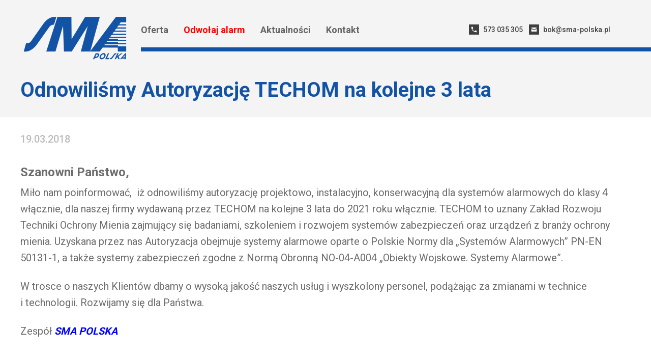

--- FILE ---
content_type: text/html; charset=UTF-8
request_url: https://sma-polska.pl/aktualnosci/odnowilismy-autoryzacje-techom-na-kolejne-lata/
body_size: 9144
content:
<!DOCTYPE html>
<html lang="pl-PL">

<head>
    <meta charset="UTF-8">
    <link rel="profile" href="https://gmpg.org/xfn/11">
            <meta name="viewport" content="width=device-width, initial-scale=1">
    <meta name='robots' content='index, follow, max-image-preview:large, max-snippet:-1, max-video-preview:-1' />

	<!-- This site is optimized with the Yoast SEO plugin v26.8 - https://yoast.com/product/yoast-seo-wordpress/ -->
	<title>Odnowiliśmy Autoryzację TECHOM na kolejne 3 lata - SMA Polska</title>
	<link rel="canonical" href="https://sma-polska.pl/aktualnosci/odnowilismy-autoryzacje-techom-na-kolejne-lata/" />
	<meta property="og:locale" content="pl_PL" />
	<meta property="og:type" content="article" />
	<meta property="og:title" content="Odnowiliśmy Autoryzację TECHOM na kolejne 3 lata - SMA Polska" />
	<meta property="og:description" content="Szanowni Państwo, Miło nam poinformować,  iż&nbsp;odnowiliśmy autoryzację projektowo, instalacyjno, konserwacyjną dla systemów alarmowych do&nbsp;klasy 4 włącznie, dla naszej firmy wydawaną przez&nbsp;TECHOM na&nbsp;kolejne 3 lata do&nbsp;2021 roku włącznie. TECHOM to&nbsp;uznany Zakład Rozwoju Techniki Ochrony Mienia zajmujący się badaniami, szkoleniem i&nbsp;rozwojem systemów zabezpieczeń oraz&nbsp;urządzeń z&nbsp;branży ochrony mienia. Uzyskana przez&nbsp;nas Autoryzacja obejmuje systemy alarmowe oparte o&nbsp;Polskie Normy dla [&hellip;]" />
	<meta property="og:url" content="https://sma-polska.pl/aktualnosci/odnowilismy-autoryzacje-techom-na-kolejne-lata/" />
	<meta property="og:site_name" content="SMA Polska" />
	<meta property="article:published_time" content="2018-03-19T10:41:35+00:00" />
	<meta property="article:modified_time" content="2018-04-24T08:16:32+00:00" />
	<meta name="author" content="SMA POLSKA" />
	<meta name="twitter:label1" content="Napisane przez" />
	<meta name="twitter:data1" content="SMA POLSKA" />
	<meta name="twitter:label2" content="Szacowany czas czytania" />
	<meta name="twitter:data2" content="1 minuta" />
	<script type="application/ld+json" class="yoast-schema-graph">{"@context":"https://schema.org","@graph":[{"@type":"Article","@id":"https://sma-polska.pl/aktualnosci/odnowilismy-autoryzacje-techom-na-kolejne-lata/#article","isPartOf":{"@id":"https://sma-polska.pl/aktualnosci/odnowilismy-autoryzacje-techom-na-kolejne-lata/"},"author":{"name":"SMA POLSKA","@id":"https://sma-polska.pl/#/schema/person/ffc32f8cf4e2b7608c53000847664902"},"headline":"Odnowiliśmy Autoryzację TECHOM na&nbsp;kolejne 3 lata","datePublished":"2018-03-19T10:41:35+00:00","dateModified":"2018-04-24T08:16:32+00:00","mainEntityOfPage":{"@id":"https://sma-polska.pl/aktualnosci/odnowilismy-autoryzacje-techom-na-kolejne-lata/"},"wordCount":135,"articleSection":["Aktualności"],"inLanguage":"pl-PL"},{"@type":"WebPage","@id":"https://sma-polska.pl/aktualnosci/odnowilismy-autoryzacje-techom-na-kolejne-lata/","url":"https://sma-polska.pl/aktualnosci/odnowilismy-autoryzacje-techom-na-kolejne-lata/","name":"Odnowiliśmy Autoryzację TECHOM na kolejne 3 lata - SMA Polska","isPartOf":{"@id":"https://sma-polska.pl/#website"},"datePublished":"2018-03-19T10:41:35+00:00","dateModified":"2018-04-24T08:16:32+00:00","author":{"@id":"https://sma-polska.pl/#/schema/person/ffc32f8cf4e2b7608c53000847664902"},"breadcrumb":{"@id":"https://sma-polska.pl/aktualnosci/odnowilismy-autoryzacje-techom-na-kolejne-lata/#breadcrumb"},"inLanguage":"pl-PL","potentialAction":[{"@type":"ReadAction","target":["https://sma-polska.pl/aktualnosci/odnowilismy-autoryzacje-techom-na-kolejne-lata/"]}]},{"@type":"BreadcrumbList","@id":"https://sma-polska.pl/aktualnosci/odnowilismy-autoryzacje-techom-na-kolejne-lata/#breadcrumb","itemListElement":[{"@type":"ListItem","position":1,"name":"Strona główna","item":"https://sma-polska.pl/"},{"@type":"ListItem","position":2,"name":"Blog","item":"https://sma-polska.pl/blog/"},{"@type":"ListItem","position":3,"name":"Odnowiliśmy Autoryzację TECHOM na&nbsp;kolejne 3 lata"}]},{"@type":"WebSite","@id":"https://sma-polska.pl/#website","url":"https://sma-polska.pl/","name":"SMA Polska","description":"W trosce o twoje bezpieczeństwo","potentialAction":[{"@type":"SearchAction","target":{"@type":"EntryPoint","urlTemplate":"https://sma-polska.pl/?s={search_term_string}"},"query-input":{"@type":"PropertyValueSpecification","valueRequired":true,"valueName":"search_term_string"}}],"inLanguage":"pl-PL"},{"@type":"Person","@id":"https://sma-polska.pl/#/schema/person/ffc32f8cf4e2b7608c53000847664902","name":"SMA POLSKA","image":{"@type":"ImageObject","inLanguage":"pl-PL","@id":"https://sma-polska.pl/#/schema/person/image/","url":"https://secure.gravatar.com/avatar/13b397b41baf4ae010f23de185878edfd8294e6891867f3b728040115ef7e63c?s=96&d=mm&r=g","contentUrl":"https://secure.gravatar.com/avatar/13b397b41baf4ae010f23de185878edfd8294e6891867f3b728040115ef7e63c?s=96&d=mm&r=g","caption":"SMA POLSKA"},"url":"https://sma-polska.pl/author/lion/"}]}</script>
	<!-- / Yoast SEO plugin. -->


<link rel='dns-prefetch' href='//fonts.googleapis.com' />
<link rel="alternate" type="application/rss+xml" title="SMA Polska &raquo; Kanał z wpisami" href="https://sma-polska.pl/feed/" />
<link rel="alternate" type="application/rss+xml" title="SMA Polska &raquo; Kanał z komentarzami" href="https://sma-polska.pl/comments/feed/" />
<link rel="alternate" title="oEmbed (JSON)" type="application/json+oembed" href="https://sma-polska.pl/wp-json/oembed/1.0/embed?url=https%3A%2F%2Fsma-polska.pl%2Faktualnosci%2Fodnowilismy-autoryzacje-techom-na-kolejne-lata%2F" />
<link rel="alternate" title="oEmbed (XML)" type="text/xml+oembed" href="https://sma-polska.pl/wp-json/oembed/1.0/embed?url=https%3A%2F%2Fsma-polska.pl%2Faktualnosci%2Fodnowilismy-autoryzacje-techom-na-kolejne-lata%2F&#038;format=xml" />
<style id='wp-img-auto-sizes-contain-inline-css' type='text/css'>
img:is([sizes=auto i],[sizes^="auto," i]){contain-intrinsic-size:3000px 1500px}
/*# sourceURL=wp-img-auto-sizes-contain-inline-css */
</style>
<style id='wp-emoji-styles-inline-css' type='text/css'>

	img.wp-smiley, img.emoji {
		display: inline !important;
		border: none !important;
		box-shadow: none !important;
		height: 1em !important;
		width: 1em !important;
		margin: 0 0.07em !important;
		vertical-align: -0.1em !important;
		background: none !important;
		padding: 0 !important;
	}
/*# sourceURL=wp-emoji-styles-inline-css */
</style>
<style id='wp-block-library-inline-css' type='text/css'>
:root{--wp-block-synced-color:#7a00df;--wp-block-synced-color--rgb:122,0,223;--wp-bound-block-color:var(--wp-block-synced-color);--wp-editor-canvas-background:#ddd;--wp-admin-theme-color:#007cba;--wp-admin-theme-color--rgb:0,124,186;--wp-admin-theme-color-darker-10:#006ba1;--wp-admin-theme-color-darker-10--rgb:0,107,160.5;--wp-admin-theme-color-darker-20:#005a87;--wp-admin-theme-color-darker-20--rgb:0,90,135;--wp-admin-border-width-focus:2px}@media (min-resolution:192dpi){:root{--wp-admin-border-width-focus:1.5px}}.wp-element-button{cursor:pointer}:root .has-very-light-gray-background-color{background-color:#eee}:root .has-very-dark-gray-background-color{background-color:#313131}:root .has-very-light-gray-color{color:#eee}:root .has-very-dark-gray-color{color:#313131}:root .has-vivid-green-cyan-to-vivid-cyan-blue-gradient-background{background:linear-gradient(135deg,#00d084,#0693e3)}:root .has-purple-crush-gradient-background{background:linear-gradient(135deg,#34e2e4,#4721fb 50%,#ab1dfe)}:root .has-hazy-dawn-gradient-background{background:linear-gradient(135deg,#faaca8,#dad0ec)}:root .has-subdued-olive-gradient-background{background:linear-gradient(135deg,#fafae1,#67a671)}:root .has-atomic-cream-gradient-background{background:linear-gradient(135deg,#fdd79a,#004a59)}:root .has-nightshade-gradient-background{background:linear-gradient(135deg,#330968,#31cdcf)}:root .has-midnight-gradient-background{background:linear-gradient(135deg,#020381,#2874fc)}:root{--wp--preset--font-size--normal:16px;--wp--preset--font-size--huge:42px}.has-regular-font-size{font-size:1em}.has-larger-font-size{font-size:2.625em}.has-normal-font-size{font-size:var(--wp--preset--font-size--normal)}.has-huge-font-size{font-size:var(--wp--preset--font-size--huge)}.has-text-align-center{text-align:center}.has-text-align-left{text-align:left}.has-text-align-right{text-align:right}.has-fit-text{white-space:nowrap!important}#end-resizable-editor-section{display:none}.aligncenter{clear:both}.items-justified-left{justify-content:flex-start}.items-justified-center{justify-content:center}.items-justified-right{justify-content:flex-end}.items-justified-space-between{justify-content:space-between}.screen-reader-text{border:0;clip-path:inset(50%);height:1px;margin:-1px;overflow:hidden;padding:0;position:absolute;width:1px;word-wrap:normal!important}.screen-reader-text:focus{background-color:#ddd;clip-path:none;color:#444;display:block;font-size:1em;height:auto;left:5px;line-height:normal;padding:15px 23px 14px;text-decoration:none;top:5px;width:auto;z-index:100000}html :where(.has-border-color){border-style:solid}html :where([style*=border-top-color]){border-top-style:solid}html :where([style*=border-right-color]){border-right-style:solid}html :where([style*=border-bottom-color]){border-bottom-style:solid}html :where([style*=border-left-color]){border-left-style:solid}html :where([style*=border-width]){border-style:solid}html :where([style*=border-top-width]){border-top-style:solid}html :where([style*=border-right-width]){border-right-style:solid}html :where([style*=border-bottom-width]){border-bottom-style:solid}html :where([style*=border-left-width]){border-left-style:solid}html :where(img[class*=wp-image-]){height:auto;max-width:100%}:where(figure){margin:0 0 1em}html :where(.is-position-sticky){--wp-admin--admin-bar--position-offset:var(--wp-admin--admin-bar--height,0px)}@media screen and (max-width:600px){html :where(.is-position-sticky){--wp-admin--admin-bar--position-offset:0px}}

/*# sourceURL=wp-block-library-inline-css */
</style><style id='global-styles-inline-css' type='text/css'>
:root{--wp--preset--aspect-ratio--square: 1;--wp--preset--aspect-ratio--4-3: 4/3;--wp--preset--aspect-ratio--3-4: 3/4;--wp--preset--aspect-ratio--3-2: 3/2;--wp--preset--aspect-ratio--2-3: 2/3;--wp--preset--aspect-ratio--16-9: 16/9;--wp--preset--aspect-ratio--9-16: 9/16;--wp--preset--color--black: #000000;--wp--preset--color--cyan-bluish-gray: #abb8c3;--wp--preset--color--white: #ffffff;--wp--preset--color--pale-pink: #f78da7;--wp--preset--color--vivid-red: #cf2e2e;--wp--preset--color--luminous-vivid-orange: #ff6900;--wp--preset--color--luminous-vivid-amber: #fcb900;--wp--preset--color--light-green-cyan: #7bdcb5;--wp--preset--color--vivid-green-cyan: #00d084;--wp--preset--color--pale-cyan-blue: #8ed1fc;--wp--preset--color--vivid-cyan-blue: #0693e3;--wp--preset--color--vivid-purple: #9b51e0;--wp--preset--gradient--vivid-cyan-blue-to-vivid-purple: linear-gradient(135deg,rgb(6,147,227) 0%,rgb(155,81,224) 100%);--wp--preset--gradient--light-green-cyan-to-vivid-green-cyan: linear-gradient(135deg,rgb(122,220,180) 0%,rgb(0,208,130) 100%);--wp--preset--gradient--luminous-vivid-amber-to-luminous-vivid-orange: linear-gradient(135deg,rgb(252,185,0) 0%,rgb(255,105,0) 100%);--wp--preset--gradient--luminous-vivid-orange-to-vivid-red: linear-gradient(135deg,rgb(255,105,0) 0%,rgb(207,46,46) 100%);--wp--preset--gradient--very-light-gray-to-cyan-bluish-gray: linear-gradient(135deg,rgb(238,238,238) 0%,rgb(169,184,195) 100%);--wp--preset--gradient--cool-to-warm-spectrum: linear-gradient(135deg,rgb(74,234,220) 0%,rgb(151,120,209) 20%,rgb(207,42,186) 40%,rgb(238,44,130) 60%,rgb(251,105,98) 80%,rgb(254,248,76) 100%);--wp--preset--gradient--blush-light-purple: linear-gradient(135deg,rgb(255,206,236) 0%,rgb(152,150,240) 100%);--wp--preset--gradient--blush-bordeaux: linear-gradient(135deg,rgb(254,205,165) 0%,rgb(254,45,45) 50%,rgb(107,0,62) 100%);--wp--preset--gradient--luminous-dusk: linear-gradient(135deg,rgb(255,203,112) 0%,rgb(199,81,192) 50%,rgb(65,88,208) 100%);--wp--preset--gradient--pale-ocean: linear-gradient(135deg,rgb(255,245,203) 0%,rgb(182,227,212) 50%,rgb(51,167,181) 100%);--wp--preset--gradient--electric-grass: linear-gradient(135deg,rgb(202,248,128) 0%,rgb(113,206,126) 100%);--wp--preset--gradient--midnight: linear-gradient(135deg,rgb(2,3,129) 0%,rgb(40,116,252) 100%);--wp--preset--font-size--small: 13px;--wp--preset--font-size--medium: 20px;--wp--preset--font-size--large: 36px;--wp--preset--font-size--x-large: 42px;--wp--preset--spacing--20: 0.44rem;--wp--preset--spacing--30: 0.67rem;--wp--preset--spacing--40: 1rem;--wp--preset--spacing--50: 1.5rem;--wp--preset--spacing--60: 2.25rem;--wp--preset--spacing--70: 3.38rem;--wp--preset--spacing--80: 5.06rem;--wp--preset--shadow--natural: 6px 6px 9px rgba(0, 0, 0, 0.2);--wp--preset--shadow--deep: 12px 12px 50px rgba(0, 0, 0, 0.4);--wp--preset--shadow--sharp: 6px 6px 0px rgba(0, 0, 0, 0.2);--wp--preset--shadow--outlined: 6px 6px 0px -3px rgb(255, 255, 255), 6px 6px rgb(0, 0, 0);--wp--preset--shadow--crisp: 6px 6px 0px rgb(0, 0, 0);}:where(.is-layout-flex){gap: 0.5em;}:where(.is-layout-grid){gap: 0.5em;}body .is-layout-flex{display: flex;}.is-layout-flex{flex-wrap: wrap;align-items: center;}.is-layout-flex > :is(*, div){margin: 0;}body .is-layout-grid{display: grid;}.is-layout-grid > :is(*, div){margin: 0;}:where(.wp-block-columns.is-layout-flex){gap: 2em;}:where(.wp-block-columns.is-layout-grid){gap: 2em;}:where(.wp-block-post-template.is-layout-flex){gap: 1.25em;}:where(.wp-block-post-template.is-layout-grid){gap: 1.25em;}.has-black-color{color: var(--wp--preset--color--black) !important;}.has-cyan-bluish-gray-color{color: var(--wp--preset--color--cyan-bluish-gray) !important;}.has-white-color{color: var(--wp--preset--color--white) !important;}.has-pale-pink-color{color: var(--wp--preset--color--pale-pink) !important;}.has-vivid-red-color{color: var(--wp--preset--color--vivid-red) !important;}.has-luminous-vivid-orange-color{color: var(--wp--preset--color--luminous-vivid-orange) !important;}.has-luminous-vivid-amber-color{color: var(--wp--preset--color--luminous-vivid-amber) !important;}.has-light-green-cyan-color{color: var(--wp--preset--color--light-green-cyan) !important;}.has-vivid-green-cyan-color{color: var(--wp--preset--color--vivid-green-cyan) !important;}.has-pale-cyan-blue-color{color: var(--wp--preset--color--pale-cyan-blue) !important;}.has-vivid-cyan-blue-color{color: var(--wp--preset--color--vivid-cyan-blue) !important;}.has-vivid-purple-color{color: var(--wp--preset--color--vivid-purple) !important;}.has-black-background-color{background-color: var(--wp--preset--color--black) !important;}.has-cyan-bluish-gray-background-color{background-color: var(--wp--preset--color--cyan-bluish-gray) !important;}.has-white-background-color{background-color: var(--wp--preset--color--white) !important;}.has-pale-pink-background-color{background-color: var(--wp--preset--color--pale-pink) !important;}.has-vivid-red-background-color{background-color: var(--wp--preset--color--vivid-red) !important;}.has-luminous-vivid-orange-background-color{background-color: var(--wp--preset--color--luminous-vivid-orange) !important;}.has-luminous-vivid-amber-background-color{background-color: var(--wp--preset--color--luminous-vivid-amber) !important;}.has-light-green-cyan-background-color{background-color: var(--wp--preset--color--light-green-cyan) !important;}.has-vivid-green-cyan-background-color{background-color: var(--wp--preset--color--vivid-green-cyan) !important;}.has-pale-cyan-blue-background-color{background-color: var(--wp--preset--color--pale-cyan-blue) !important;}.has-vivid-cyan-blue-background-color{background-color: var(--wp--preset--color--vivid-cyan-blue) !important;}.has-vivid-purple-background-color{background-color: var(--wp--preset--color--vivid-purple) !important;}.has-black-border-color{border-color: var(--wp--preset--color--black) !important;}.has-cyan-bluish-gray-border-color{border-color: var(--wp--preset--color--cyan-bluish-gray) !important;}.has-white-border-color{border-color: var(--wp--preset--color--white) !important;}.has-pale-pink-border-color{border-color: var(--wp--preset--color--pale-pink) !important;}.has-vivid-red-border-color{border-color: var(--wp--preset--color--vivid-red) !important;}.has-luminous-vivid-orange-border-color{border-color: var(--wp--preset--color--luminous-vivid-orange) !important;}.has-luminous-vivid-amber-border-color{border-color: var(--wp--preset--color--luminous-vivid-amber) !important;}.has-light-green-cyan-border-color{border-color: var(--wp--preset--color--light-green-cyan) !important;}.has-vivid-green-cyan-border-color{border-color: var(--wp--preset--color--vivid-green-cyan) !important;}.has-pale-cyan-blue-border-color{border-color: var(--wp--preset--color--pale-cyan-blue) !important;}.has-vivid-cyan-blue-border-color{border-color: var(--wp--preset--color--vivid-cyan-blue) !important;}.has-vivid-purple-border-color{border-color: var(--wp--preset--color--vivid-purple) !important;}.has-vivid-cyan-blue-to-vivid-purple-gradient-background{background: var(--wp--preset--gradient--vivid-cyan-blue-to-vivid-purple) !important;}.has-light-green-cyan-to-vivid-green-cyan-gradient-background{background: var(--wp--preset--gradient--light-green-cyan-to-vivid-green-cyan) !important;}.has-luminous-vivid-amber-to-luminous-vivid-orange-gradient-background{background: var(--wp--preset--gradient--luminous-vivid-amber-to-luminous-vivid-orange) !important;}.has-luminous-vivid-orange-to-vivid-red-gradient-background{background: var(--wp--preset--gradient--luminous-vivid-orange-to-vivid-red) !important;}.has-very-light-gray-to-cyan-bluish-gray-gradient-background{background: var(--wp--preset--gradient--very-light-gray-to-cyan-bluish-gray) !important;}.has-cool-to-warm-spectrum-gradient-background{background: var(--wp--preset--gradient--cool-to-warm-spectrum) !important;}.has-blush-light-purple-gradient-background{background: var(--wp--preset--gradient--blush-light-purple) !important;}.has-blush-bordeaux-gradient-background{background: var(--wp--preset--gradient--blush-bordeaux) !important;}.has-luminous-dusk-gradient-background{background: var(--wp--preset--gradient--luminous-dusk) !important;}.has-pale-ocean-gradient-background{background: var(--wp--preset--gradient--pale-ocean) !important;}.has-electric-grass-gradient-background{background: var(--wp--preset--gradient--electric-grass) !important;}.has-midnight-gradient-background{background: var(--wp--preset--gradient--midnight) !important;}.has-small-font-size{font-size: var(--wp--preset--font-size--small) !important;}.has-medium-font-size{font-size: var(--wp--preset--font-size--medium) !important;}.has-large-font-size{font-size: var(--wp--preset--font-size--large) !important;}.has-x-large-font-size{font-size: var(--wp--preset--font-size--x-large) !important;}
/*# sourceURL=global-styles-inline-css */
</style>

<style id='classic-theme-styles-inline-css' type='text/css'>
/*! This file is auto-generated */
.wp-block-button__link{color:#fff;background-color:#32373c;border-radius:9999px;box-shadow:none;text-decoration:none;padding:calc(.667em + 2px) calc(1.333em + 2px);font-size:1.125em}.wp-block-file__button{background:#32373c;color:#fff;text-decoration:none}
/*# sourceURL=/wp-includes/css/classic-themes.min.css */
</style>
<link rel='stylesheet' id='contact-form-7-css' href='https://sma-polska.pl/wp-content/plugins/contact-form-7/includes/css/styles.css' type='text/css' media='all' />
<link rel='stylesheet' id='jquery.fancybox-css' href='https://sma-polska.pl/wp-content/plugins/fancy-box/jquery.fancybox.css' type='text/css' media='all' />
<link rel='stylesheet' id='nazwa-main-css' href='https://sma-polska.pl/wp-content/themes/sma-lion/assets/css/style.css' type='text/css' media='all' />
<link rel='stylesheet' id='nazwa-css' href='https://sma-polska.pl/wp-content/themes/sma-lion/style.css' type='text/css' media='all' />
<link rel='stylesheet' id='open-sans-css' href='//fonts.googleapis.com/css?family=Roboto%3A300%2C400%2C500%2C700%2C900' type='text/css' media='all' />
<script type="text/javascript" src="https://sma-polska.pl/wp-includes/js/jquery/jquery.min.js" id="jquery-core-js"></script>
<script type="text/javascript" src="https://sma-polska.pl/wp-includes/js/jquery/jquery-migrate.min.js" id="jquery-migrate-js"></script>
<script type="text/javascript" src="https://sma-polska.pl/wp-content/plugins/fancy-box/jquery.fancybox.js" id="jquery.fancybox-js"></script>
<script type="text/javascript" src="https://sma-polska.pl/wp-content/plugins/fancy-box/jquery.easing.js" id="jquery.easing-js"></script>
<script type="text/javascript" src="https://sma-polska.pl/wp-content/themes/sma-lion/assets/js/vendor/modernizr-2.6.2-respond-1.1.0.min.js" id="modernizr-js"></script>
<link rel="https://api.w.org/" href="https://sma-polska.pl/wp-json/" /><link rel="alternate" title="JSON" type="application/json" href="https://sma-polska.pl/wp-json/wp/v2/posts/462" /><link rel="EditURI" type="application/rsd+xml" title="RSD" href="https://sma-polska.pl/xmlrpc.php?rsd" />

<link rel='shortlink' href='https://sma-polska.pl/?p=462' />
<script type="text/javascript">
  jQuery(document).ready(function($){
    var select = $('a[href$=".bmp"],a[href$=".gif"],a[href$=".jpg"],a[href$=".jpeg"],a[href$=".png"],a[href$=".BMP"],a[href$=".GIF"],a[href$=".JPG"],a[href$=".JPEG"],a[href$=".PNG"]').not('.prettyphoto');
    select.attr('rel', 'fancybox');
    select.fancybox();
  });
</script>
<meta name="generator" content="Powered by Visual Composer - drag and drop page builder for WordPress."/>
<!--[if lte IE 9]><link rel="stylesheet" type="text/css" href="https://sma-polska.pl/wp-content/plugins/js_composer/assets/css/vc_lte_ie9.min.css" media="screen"><![endif]-->		<style type="text/css" id="wp-custom-css">
			header .icons .facebook {
	display: none;
}		</style>
		<noscript><style type="text/css"> .wpb_animate_when_almost_visible { opacity: 1; }</style></noscript>
    
    <script>
    (function(i, s, o, g, r, a, m) {
        i['GoogleAnalyticsObject'] = r;
        i[r] = i[r] || function() {
            (i[r].q = i[r].q || []).push(arguments)
        }, i[r].l = 1 * new Date();
        a = s.createElement(o),
            m = s.getElementsByTagName(o)[0];
        a.async = 1;
        a.src = g;
        m.parentNode.insertBefore(a, m)
    })(window, document, 'script', 'https://www.google-analytics.com/analytics.js', 'ga');

    ga('create', 'UA-103684981-1', 'auto');
    ga('send', 'pageview');
    </script>

    <!-- Hotjar Tracking Code for https://sma-polska.pl/ -->
    <script>
    (function(h, o, t, j, a, r) {
        h.hj = h.hj || function() {
            (h.hj.q = h.hj.q || []).push(arguments)
        };
        h._hjSettings = {
            hjid: 579390,
            hjsv: 5
        };
        a = o.getElementsByTagName('head')[0];
        r = o.createElement('script');
        r.async = 1;
        r.src = t + h._hjSettings.hjid + j + h._hjSettings.hjsv;
        a.appendChild(r);
    })(window, document, '//static.hotjar.com/c/hotjar-', '.js?sv=');
    </script>
</head>

<body data-rsssl=1 class="wp-singular post-template-default single single-post postid-462 single-format-standard wp-theme-sma-lion group-blog wpb-js-composer js-comp-ver-5.2.1 vc_responsive">
    
    <div id="page" class="hfeed site">
        <a class="skip-link screen-reader-text" href="#content">Przejdź do treści</a>

        <header id="masthead" class="site-header" role="banner">

            <div class="wrapper">
                <div class="site-branding">
                    <a href="https://sma-polska.pl/" rel="home"><img
                            src="https://sma-polska.pl/wp-content/themes/sma-lion/assets/images/logo.png"
                            alt="SMA Polska"></a>
                </div><!-- .site-branding -->

                <div id="toggle">
                    <div class="toggle-container">
                        <span class="toggle-item"></span>
                        <span class="toggle-item"></span>
                        <span class="toggle-item"></span>
                        <span class="toggle-item"></span>
                    </div>
                </div>

                <nav id="site-navigation" class="main-navigation" role="navigation">
                    <div class="menu-glowne-container"><ul id="menu-glowne" class="menu"><li id="menu-item-55" class="menu-item menu-item-type-post_type menu-item-object-page menu-item-has-children menu-item-55"><a href="https://sma-polska.pl/oferta/">Oferta</a>
<ul class="sub-menu">
	<li id="menu-item-252" class="menu-item menu-item-type-post_type menu-item-object-page menu-item-252"><a href="https://sma-polska.pl/oferta/active-guard/">Active Guard</a></li>
	<li id="menu-item-260" class="menu-item menu-item-type-post_type menu-item-object-page menu-item-260"><a href="https://sma-polska.pl/oferta/gps/">GPS</a></li>
	<li id="menu-item-259" class="menu-item menu-item-type-post_type menu-item-object-page menu-item-259"><a href="https://sma-polska.pl/oferta/monitoring-wizyjny/">Monitoring wizyjny</a></li>
	<li id="menu-item-258" class="menu-item menu-item-type-post_type menu-item-object-page menu-item-258"><a href="https://sma-polska.pl/oferta/monitorowanie-systemow-alarmowych/">Monitorowanie systemów alarmowych</a></li>
	<li id="menu-item-257" class="menu-item menu-item-type-post_type menu-item-object-page menu-item-257"><a href="https://sma-polska.pl/oferta/wspolpraca/">Współpraca</a></li>
</ul>
</li>
<li id="menu-item-54" class="red menu-item menu-item-type-post_type menu-item-object-page menu-item-54"><a href="https://sma-polska.pl/odwolaj-alarm/">Odwołaj alarm</a></li>
<li id="menu-item-12" class="menu-item menu-item-type-post_type menu-item-object-page current_page_parent menu-item-12"><a href="https://sma-polska.pl/blog/">Aktualności</a></li>
<li id="menu-item-53" class="menu-item menu-item-type-post_type menu-item-object-page menu-item-53"><a href="https://sma-polska.pl/kontakt/">Kontakt</a></li>
</ul></div>                    <hr>
                </nav><!-- #site-navigation -->
                <div class="icons">
                    <a href="tel:+48573035305" rel="nofollow" class="phone">573 035 305</a>
                    <a href="mailto:bok@sma-polska.pl" rel="nofollow"
                        class="mail">bok@sma-polska.pl</a>
                    <a href="https://www.facebook.com/SMA-Polska-528818217481461" rel="nofollow"
                        class="facebook">/smapolska</a>
                </div>

            </div>

        </header><!-- #masthead -->

        
        <div class="page-container">
            <div id="content" class="site-content clearfix">

                <div class="wrapper">
	<div id="primary" class="full content-area">
		<main id="main" class="site-main" role="main">

			<header class="page-header">
				<h2 class="page-title">Odnowiliśmy Autoryzację TECHOM na&nbsp;kolejne 3 lata</h2>
			</header><!-- .entry-header -->

			
<article id="post-462" class="post-462 post type-post status-publish format-standard hentry category-aktualnosci">
	<header class="entry-header">
		<h1 class="entry-title">Odnowiliśmy Autoryzację TECHOM na&nbsp;kolejne 3 lata</h1>
		<div class="entry-meta">
			<span class="posted-on"><time class="entry-date published" datetime="2018-03-19T11:41:35+01:00">19.03.2018</time><time class="updated" datetime="2018-04-24T10:16:32+02:00">24.04.2018</time></span>		</div><!-- .entry-meta -->
	</header><!-- .entry-header -->

	<div class="entry-content">
		<h3>Szanowni Państwo,</h3>
<p>Miło nam poinformować,  iż&nbsp;odnowiliśmy autoryzację projektowo, instalacyjno, konserwacyjną dla systemów alarmowych do&nbsp;klasy 4 włącznie, dla naszej firmy wydawaną przez&nbsp;TECHOM na&nbsp;kolejne 3 lata do&nbsp;2021 roku włącznie. TECHOM to&nbsp;uznany Zakład Rozwoju Techniki Ochrony Mienia zajmujący się badaniami, szkoleniem i&nbsp;rozwojem systemów zabezpieczeń oraz&nbsp;urządzeń z&nbsp;branży ochrony mienia. Uzyskana przez&nbsp;nas Autoryzacja obejmuje systemy alarmowe oparte o&nbsp;Polskie Normy dla &#8222;Systemów Alarmowych&#8221; PN-EN 50131-1, a&nbsp;także systemy zabezpieczeń zgodne z&nbsp;Normą Obronną NO-04-A004 &#8222;Obiekty Wojskowe. Systemy Alarmowe&#8221;.</p>
<p>W&nbsp;trosce o&nbsp;naszych Klientów dbamy o&nbsp;wysoką jakość naszych usług i&nbsp;wyszkolony personel, podążając za&nbsp;zmianami w&nbsp;technice i&nbsp;technologii. Rozwijamy się dla Państwa.</p>
<p>Zespół <span style="color: #0000ff;"><em><strong>SMA POLSKA</strong></em></span></p>
<p>&nbsp;</p>			</div><!-- .entry-content -->
</article><!-- #post-## -->

		</main><!-- #main -->
	</div><!-- #primary -->

</div>

</div><!-- #content -->
</div><!-- .page-container -->

<footer id="colophon" class="site-footer" role="contentinfo">
    <div class="wrapper">
        <div class="f-left">

                        <div class="f-phone">
                <small>telefon kontaktowy</small>
                <a href="tel:+48573035305" rel="nofollow" class="phone">573 035 305</a>
            </div>
            
                                    <div class="f-alarm-phones">
                <small>telefony alarmowe</small>
                                <a href="tel:695307415"
                    rel="nofollow" class="phone">695 307 415</a>
                                <a href="tel:692051855"
                    rel="nofollow" class="phone">692 051 855</a>
                            </div>
            
        </div>

        <div class="f-right">
            <nav class="f-menu">
                <div class="menu-menu-w-stopce-container"><ul id="menu-menu-w-stopce" class="menu"><li id="menu-item-173" class="menu-item menu-item-type-post_type menu-item-object-page menu-item-173"><a href="https://sma-polska.pl/oferta/monitorowanie-systemow-alarmowych/">monitorowanie</a></li>
</ul></div>            </nav>
        </div>
        <a target="_blank" href="https://wizytowka.rzetelnafirma.pl/CE2DKKJ0" rel="nofollow">
            <img title="Kliknij i sprawdź status certyfikatu" alt=""
                src="https://aktywnybaner.rzetelnafirma.pl/ActiveBanner/GetActiveBannerImage/3/CE2DKKJ0"
                style="border:none;">
        </a>
    </div>
</footer><!-- #colophon -->
</div><!-- #page -->

<script type="speculationrules">
{"prefetch":[{"source":"document","where":{"and":[{"href_matches":"/*"},{"not":{"href_matches":["/wp-*.php","/wp-admin/*","/wp-content/uploads/*","/wp-content/*","/wp-content/plugins/*","/wp-content/themes/sma-lion/*","/*\\?(.+)"]}},{"not":{"selector_matches":"a[rel~=\"nofollow\"]"}},{"not":{"selector_matches":".no-prefetch, .no-prefetch a"}}]},"eagerness":"conservative"}]}
</script>
<script type="text/javascript" src="https://sma-polska.pl/wp-includes/js/dist/hooks.min.js" id="wp-hooks-js"></script>
<script type="text/javascript" src="https://sma-polska.pl/wp-includes/js/dist/i18n.min.js" id="wp-i18n-js"></script>
<script type="text/javascript" id="wp-i18n-js-after">
/* <![CDATA[ */
wp.i18n.setLocaleData( { 'text direction\u0004ltr': [ 'ltr' ] } );
//# sourceURL=wp-i18n-js-after
/* ]]> */
</script>
<script type="text/javascript" src="https://sma-polska.pl/wp-content/plugins/contact-form-7/includes/swv/js/index.js" id="swv-js"></script>
<script type="text/javascript" id="contact-form-7-js-translations">
/* <![CDATA[ */
( function( domain, translations ) {
	var localeData = translations.locale_data[ domain ] || translations.locale_data.messages;
	localeData[""].domain = domain;
	wp.i18n.setLocaleData( localeData, domain );
} )( "contact-form-7", {"translation-revision-date":"2025-12-11 12:03:49+0000","generator":"GlotPress\/4.0.3","domain":"messages","locale_data":{"messages":{"":{"domain":"messages","plural-forms":"nplurals=3; plural=(n == 1) ? 0 : ((n % 10 >= 2 && n % 10 <= 4 && (n % 100 < 12 || n % 100 > 14)) ? 1 : 2);","lang":"pl"},"This contact form is placed in the wrong place.":["Ten formularz kontaktowy zosta\u0142 umieszczony w niew\u0142a\u015bciwym miejscu."],"Error:":["B\u0142\u0105d:"]}},"comment":{"reference":"includes\/js\/index.js"}} );
//# sourceURL=contact-form-7-js-translations
/* ]]> */
</script>
<script type="text/javascript" id="contact-form-7-js-before">
/* <![CDATA[ */
var wpcf7 = {
    "api": {
        "root": "https:\/\/sma-polska.pl\/wp-json\/",
        "namespace": "contact-form-7\/v1"
    }
};
//# sourceURL=contact-form-7-js-before
/* ]]> */
</script>
<script type="text/javascript" src="https://sma-polska.pl/wp-content/plugins/contact-form-7/includes/js/index.js" id="contact-form-7-js"></script>
<script type="text/javascript" src="https://sma-polska.pl/wp-content/themes/sma-lion/assets/js/navigation.js" id="nazwa-navigation-js"></script>
<script type="text/javascript" src="https://sma-polska.pl/wp-content/themes/sma-lion/assets/js/skip-link-focus-fix.js" id="nazwa-skip-link-focus-fix-js"></script>
<script type="text/javascript" src="https://sma-polska.pl/wp-content/themes/sma-lion/assets/js/vendor/jquery.scrollto.js" id="jquery-scrollto-js"></script>
<script type="text/javascript" src="https://sma-polska.pl/wp-content/themes/sma-lion/assets/js/main.js" id="main-js-js"></script>
<script id="wp-emoji-settings" type="application/json">
{"baseUrl":"https://s.w.org/images/core/emoji/17.0.2/72x72/","ext":".png","svgUrl":"https://s.w.org/images/core/emoji/17.0.2/svg/","svgExt":".svg","source":{"concatemoji":"https://sma-polska.pl/wp-includes/js/wp-emoji-release.min.js"}}
</script>
<script type="module">
/* <![CDATA[ */
/*! This file is auto-generated */
const a=JSON.parse(document.getElementById("wp-emoji-settings").textContent),o=(window._wpemojiSettings=a,"wpEmojiSettingsSupports"),s=["flag","emoji"];function i(e){try{var t={supportTests:e,timestamp:(new Date).valueOf()};sessionStorage.setItem(o,JSON.stringify(t))}catch(e){}}function c(e,t,n){e.clearRect(0,0,e.canvas.width,e.canvas.height),e.fillText(t,0,0);t=new Uint32Array(e.getImageData(0,0,e.canvas.width,e.canvas.height).data);e.clearRect(0,0,e.canvas.width,e.canvas.height),e.fillText(n,0,0);const a=new Uint32Array(e.getImageData(0,0,e.canvas.width,e.canvas.height).data);return t.every((e,t)=>e===a[t])}function p(e,t){e.clearRect(0,0,e.canvas.width,e.canvas.height),e.fillText(t,0,0);var n=e.getImageData(16,16,1,1);for(let e=0;e<n.data.length;e++)if(0!==n.data[e])return!1;return!0}function u(e,t,n,a){switch(t){case"flag":return n(e,"\ud83c\udff3\ufe0f\u200d\u26a7\ufe0f","\ud83c\udff3\ufe0f\u200b\u26a7\ufe0f")?!1:!n(e,"\ud83c\udde8\ud83c\uddf6","\ud83c\udde8\u200b\ud83c\uddf6")&&!n(e,"\ud83c\udff4\udb40\udc67\udb40\udc62\udb40\udc65\udb40\udc6e\udb40\udc67\udb40\udc7f","\ud83c\udff4\u200b\udb40\udc67\u200b\udb40\udc62\u200b\udb40\udc65\u200b\udb40\udc6e\u200b\udb40\udc67\u200b\udb40\udc7f");case"emoji":return!a(e,"\ud83e\u1fac8")}return!1}function f(e,t,n,a){let r;const o=(r="undefined"!=typeof WorkerGlobalScope&&self instanceof WorkerGlobalScope?new OffscreenCanvas(300,150):document.createElement("canvas")).getContext("2d",{willReadFrequently:!0}),s=(o.textBaseline="top",o.font="600 32px Arial",{});return e.forEach(e=>{s[e]=t(o,e,n,a)}),s}function r(e){var t=document.createElement("script");t.src=e,t.defer=!0,document.head.appendChild(t)}a.supports={everything:!0,everythingExceptFlag:!0},new Promise(t=>{let n=function(){try{var e=JSON.parse(sessionStorage.getItem(o));if("object"==typeof e&&"number"==typeof e.timestamp&&(new Date).valueOf()<e.timestamp+604800&&"object"==typeof e.supportTests)return e.supportTests}catch(e){}return null}();if(!n){if("undefined"!=typeof Worker&&"undefined"!=typeof OffscreenCanvas&&"undefined"!=typeof URL&&URL.createObjectURL&&"undefined"!=typeof Blob)try{var e="postMessage("+f.toString()+"("+[JSON.stringify(s),u.toString(),c.toString(),p.toString()].join(",")+"));",a=new Blob([e],{type:"text/javascript"});const r=new Worker(URL.createObjectURL(a),{name:"wpTestEmojiSupports"});return void(r.onmessage=e=>{i(n=e.data),r.terminate(),t(n)})}catch(e){}i(n=f(s,u,c,p))}t(n)}).then(e=>{for(const n in e)a.supports[n]=e[n],a.supports.everything=a.supports.everything&&a.supports[n],"flag"!==n&&(a.supports.everythingExceptFlag=a.supports.everythingExceptFlag&&a.supports[n]);var t;a.supports.everythingExceptFlag=a.supports.everythingExceptFlag&&!a.supports.flag,a.supports.everything||((t=a.source||{}).concatemoji?r(t.concatemoji):t.wpemoji&&t.twemoji&&(r(t.twemoji),r(t.wpemoji)))});
//# sourceURL=https://sma-polska.pl/wp-includes/js/wp-emoji-loader.min.js
/* ]]> */
</script>

</body>

</html>

--- FILE ---
content_type: text/css
request_url: https://sma-polska.pl/wp-content/themes/sma-lion/assets/css/style.css
body_size: 11591
content:
/*
Theme Name:  Nazwa
Author: Studio Kreacja
Author URI: http://studiokreacja.pl/
Description: Motyw dla Nazwa zaprojektowany i wykonany przez <a href="http://studiokreacja.pl/" title="http://studiokreacja.pl/">StudioKreacja.pl</a>
Version: 1.0.0

Text Domain: nazwa

*/
/*--------------------------------------------------------------
>>> TABLE OF CONTENTS:
----------------------------------------------------------------
1.0 Reset
2.0 Typography
3.0 Elements
4.0 Forms
5.0 Navigation
	5.1 Links
	5.2 Menus
6.0 Accessibility
7.0 Alignments
8.0 Clearings
9.0 Widgets
10.0 Content
	10.1 Posts and pages
	10.2 Asides
	10.3 Comments
11.0 Infinite scroll
12.0 Media
	12.1 Captions
	12.2 Galleries
--------------------------------------------------------------*/
/*--------------------------------------------------------------
1.0 Reset
--------------------------------------------------------------*/
html, body, div, span, applet, object, iframe,
h1, h2, h3, h4, h5, h6, p, blockquote, pre,
a, abbr, acronym, address, big, cite, code,
del, dfn, em, font, ins, kbd, q, s, samp,
small, strike, strong, sub, sup, tt, var,
dl, dt, dd, ol, ul, li,
fieldset, form, label, legend,
table, caption, tbody, tfoot, thead, tr, th, td {
  border: 0;
  font-family: inherit;
  font-size: 100%;
  font-style: inherit;
  font-weight: inherit;
  margin: 0;
  outline: 0;
  padding: 0;
  vertical-align: baseline; }

html {
  font-size: 62.5%;
  /* Corrects text resizing oddly in IE6/7 when body font-size is set using em units http://clagnut.com/blog/348/#c790 */
  overflow-y: scroll;
  /* Keeps page centered in all browsers regardless of content height */
  -webkit-text-size-adjust: 100%;
  /* Prevents iOS text size adjust after orientation change, without disabling user zoom */
  -ms-text-size-adjust: 100%;
  /* www.456bereastreet.com/archive/201012/controlling_text_size_in_safari_for_ios_without_disabling_user_zoom/ */
  -webkit-box-sizing: border-box;
          box-sizing: border-box;
  /* Apply a natural box layout model to the document; see http://www.paulirish.com/2012/box-sizing-border-box-ftw/ */ }

*,
*:before,
*:after {
  /* Inherit box-sizing to make it easier to change the property for components that leverage other behavior; see http://css-tricks.com/inheriting-box-sizing-probably-slightly-better-best-practice/ */
  -webkit-box-sizing: inherit;
          box-sizing: inherit; }

body {
  background: #fff;
  /* Fallback for when there is no custom background color defined. */ }

article,
aside,
details,
figcaption,
figure,
footer,
header,
main,
nav,
section {
  display: block; }

ol, ul {
  list-style: none; }

table {
  /* tables still need 'cellspacing="0"' in the markup */
  border-collapse: separate;
  border-spacing: 0; }

caption, th, td {
  font-weight: normal;
  text-align: left; }

blockquote:before, blockquote:after,
q:before, q:after {
  content: ""; }

blockquote, q {
  quotes: "" ""; }

a:focus {
  outline: thin dotted; }

a:hover,
a:active {
  outline: 0; }

a img {
  border: 0; }

/*--------------------------------------------------------------
2.0 Typography
--------------------------------------------------------------*/
body,
button,
input,
select,
textarea {
  color: #6b6b6b;
  font-family: "Roboto", sans-serif;
  font-weight: 500;
  font-size: 20px;
  font-size: 2rem;
  line-height: 1.15; }

h1 {
  font-weight: 600;
  font-size: 50px;
  font-size: 5rem;
  line-height: 1.3;
  margin-bottom: 0.7em;
  color: #fff; }

h2 {
  font-weight: 400;
  font-size: 44px;
  font-size: 4.4rem;
  margin-bottom: 0.3em; }

h3 {
  font-weight: 600;
  font-size: 24px;
  font-size: 2.4rem;
  margin-bottom: 0.4em; }

h4 {
  font-weight: 600;
  font-size: 16px;
  font-size: 1.6rem;
  margin-bottom: 0.7em; }

body .page-title {
  font-size: 36px;
  font-size: 3.6rem;
  font-weight: 400;
  clear: none;
  margin-bottom: 0.5em;
  padding-bottom: 0;
  border-bottom: 0;
  display: block; }

body .entry-title,
.blog .entry-title,
.search .entry-title,
.archive .entry-title {
  font-size: 20px;
  font-size: 2rem;
  display: block;
  text-transform: none;
  margin-bottom: 0.5em;
  padding-bottom: 0;
  border-bottom: 0; }
  body .entry-title a,
  .blog .entry-title a,
  .search .entry-title a,
  .archive .entry-title a {
    -webkit-transition: all 0.35s ease;
    transition: all 0.35s ease; }

.single .entry-title {
  margin-bottom: 0.3em; }

p {
  margin-bottom: 1.2em;
  font-weight: 400;
  line-height: 1.625; }

b, strong {
  font-weight: 600; }

dfn, cite, em, i {
  font-style: italic; }

blockquote {
  margin: 0 1.5em; }

address {
  margin: 0 0 1.5em; }

pre {
  background: #eee;
  font-family: "Courier 10 Pitch", Courier, monospace;
  font-size: 15px;
  font-size: 1.5rem;
  line-height: 1.6;
  margin-bottom: 1.6em;
  max-width: 100%;
  overflow: auto;
  padding: 1.6em; }

code, kbd, tt, var {
  font-size: 15px;
  font-size: 1.5rem;
  font-family: Monaco, Consolas, "Andale Mono", "DejaVu Sans Mono", monospace; }

abbr, acronym {
  border-bottom: 1px dotted #666;
  cursor: help; }

mark, ins {
  background: #fff9c0;
  text-decoration: none; }

sup,
sub {
  font-size: 75%;
  height: 0;
  line-height: 0;
  position: relative;
  vertical-align: baseline; }

sup {
  bottom: 1ex; }

sub {
  top: .5ex; }

small {
  font-size: 75%; }

big {
  font-size: 125%; }

.duze-napisy {
  font-size: 20px;
  font-size: 2rem; }

.srednie-napisy {
  font-size: 16px;
  font-size: 1.6rem; }

.mniejsze-srednie-napisy {
  font-size: 15px;
  font-size: 1.5rem; }

.male-napisy {
  font-size: 13px;
  font-size: 1.3rem; }

.hint {
  font-size: 12px;
  font-size: 1.2rem;
  color: #999; }

.icon-phone {
  position: relative;
  display: inline-block; }
  .icon-phone::before {
    content: url("../images/icons/ico-phone-big.png");
    position: absolute;
    top: 50%;
    left: -60px;
    -webkit-transform: translateY(-50%);
            transform: translateY(-50%); }
  .icon-phone span {
    font-size: 40px;
    font-size: 4rem; }

/*--------------------------------------------------------------
3.0 Elements
--------------------------------------------------------------*/
hr {
  background-color: #e6e6e6;
  border: 0;
  height: 1px;
  margin-bottom: 1.5em; }

ul, ol {
  margin: 0 0 1.5em 1.5em; }

ul {
  list-style: disc; }

ol {
  list-style: decimal; }

li > ul,
li > ol {
  margin-bottom: 0;
  margin-left: 1.5em; }

dt {
  font-weight: bold; }

dd {
  margin: 0 1.5em 1.5em; }

.menu,
nav ul {
  margin: 0; }

img {
  height: auto;
  /* Make sure images are scaled correctly. */
  max-width: 100%;
  /* Adhere to container width. */ }

figure {
  margin: 0; }

* {
  padding: 0;
  margin: 0;
  -webkit-box-sizing: border-box;
          box-sizing: border-box;
  outline-style: none !important; }

table {
  margin: 0 0px 1.5em;
  width: 100%;
  border-collapse: collapse; }
  table thead tr:last-child {
    border-bottom: 1px solid #ddd; }
  table th {
    border-left: 1px solid #ddd;
    background: #eee;
    font-weight: bold;
    padding: 5px 15px; }
  table td {
    padding: 5px 15px; }

.entry-content table thead tr:last-child {
  border-bottom: 2px solid #ddd; }
.entry-content table th {
  border-left: 2px solid #ddd;
  background: #eee; }
  .entry-content table th:first-child {
    border-left: 0; }
.entry-content table tr {
  border-top: 2px solid #ddd; }
  .entry-content table tr:first-child {
    border-top: 0; }
.entry-content table td {
  border-left: 2px solid #ddd; }
  .entry-content table td:first-child {
    border-left: 0; }

/*--------------------------------------------------------------
4.0 Forms
--------------------------------------------------------------*/
button,
input,
select,
textarea {
  font-size: 100%;
  /* Corrects font size not being inherited in all browsers */
  margin: 0;
  /* Addresses margins set differently in IE6/7, F3/4, S5, Chrome */
  vertical-align: baseline;
  /* Improves appearance and consistency in all browsers */ }

.button a,
button a,
input[type="button"] a,
input[type="reset"] a,
input[type="submit"] a {
  color: #3f3f3f !important;
  font-size: 18px;
  font-size: 1.8rem;
  position: relative; }
  .button a:hover,
  button a:hover,
  input[type="button"] a:hover,
  input[type="reset"] a:hover,
  input[type="submit"] a:hover {
    color: #3f3f3f; }
    .button a:hover::after,
    button a:hover::after,
    input[type="button"] a:hover::after,
    input[type="reset"] a:hover::after,
    input[type="submit"] a:hover::after {
      width: 100%; }
  .button a::after,
  button a::after,
  input[type="button"] a::after,
  input[type="reset"] a::after,
  input[type="submit"] a::after {
    content: "";
    height: 2px;
    background: #3f3f3f;
    position: absolute;
    left: 0;
    bottom: -15px;
    width: 30%;
    -webkit-transition: all ease-in-out .25s;
    transition: all ease-in-out .25s; }

button,
input[type="button"],
input[type="reset"],
input[type="submit"] {
  -webkit-appearance: button;
  /* Corrects inability to style clickable 'input' types in iOS */ }

body .button.button-alt,
body .button-alt,
body .wpb_btn-warning {
  background-color: #ea1388;
  color: #000;
  border: 0;
  font-size: 14px;
  font-size: 1.4rem;
  -webkit-transition: all 0.35s ease;
  transition: all 0.35s ease; }
  body .button.button-alt:hover,
  body .button-alt:hover,
  body .wpb_btn-warning:hover {
    color: #000;
    background-color: #d2117a; }
  body .button.button-alt:focus, body .button.button-alt:active,
  body .button-alt:focus,
  body .button-alt:active,
  body .wpb_btn-warning:focus,
  body .wpb_btn-warning:active {
    color: #000;
    background-color: #c41072; }
  body .button.button-alt.button-large,
  body .button-alt.button-large,
  body .wpb_btn-warning.button-large {
    background-color: #ea1388;
    color: #000;
    border: 0;
    font-size: 14px;
    font-size: 1.4rem;
    -webkit-transition: all 0.35s ease;
    transition: all 0.35s ease;
    padding: 0.6em 1em 0.6em;
    font-size: 17px;
    font-size: 1.7rem; }
    body .button.button-alt.button-large:hover,
    body .button-alt.button-large:hover,
    body .wpb_btn-warning.button-large:hover {
      color: #000;
      background-color: #d2117a; }
    body .button.button-alt.button-large:focus, body .button.button-alt.button-large:active,
    body .button-alt.button-large:focus,
    body .button-alt.button-large:active,
    body .wpb_btn-warning.button-large:focus,
    body .wpb_btn-warning.button-large:active {
      color: #000;
      background-color: #c41072; }
body .button.button-primary,
body .button-primary,
body .wpb_btn-danger {
  background-color: #1353a5;
  color: #fff;
  border: 0;
  font-size: 14px;
  font-size: 1.4rem;
  -webkit-transition: all 0.35s ease;
  transition: all 0.35s ease; }
  body .button.button-primary:hover,
  body .button-primary:hover,
  body .wpb_btn-danger:hover {
    color: #fff;
    background-color: #10478e; }
  body .button.button-primary:focus, body .button.button-primary:active,
  body .button-primary:focus,
  body .button-primary:active,
  body .wpb_btn-danger:focus,
  body .wpb_btn-danger:active {
    color: #fff;
    background-color: #0f4180; }
  body .button.button-primary.button-large,
  body .button-primary.button-large,
  body .wpb_btn-danger.button-large {
    background-color: #1353a5;
    color: #fff;
    border: 0;
    font-size: 14px;
    font-size: 1.4rem;
    -webkit-transition: all 0.35s ease;
    transition: all 0.35s ease;
    padding: 0.6em 1em 0.6em;
    font-size: 17px;
    font-size: 1.7rem; }
    body .button.button-primary.button-large:hover,
    body .button-primary.button-large:hover,
    body .wpb_btn-danger.button-large:hover {
      color: #fff;
      background-color: #10478e; }
    body .button.button-primary.button-large:focus, body .button.button-primary.button-large:active,
    body .button-primary.button-large:focus,
    body .button-primary.button-large:active,
    body .wpb_btn-danger.button-large:focus,
    body .wpb_btn-danger.button-large:active {
      color: #fff;
      background-color: #0f4180; }
body .wpb_button {
  border-radius: 0;
  border-width: 1px;
  border-style: solid;
  border-bottom-width: 1px;
  border-color: #1353a5; }
body button.wpb_btn-large,
body span.wpb_btn-large {
  border-radius: 0; }

.button-primary,
.button-alt,
.button,
.button-large {
  outline: none; }

input[type="checkbox"],
input[type="radio"] {
  padding: 0;
  /* Addresses excess padding in IE8/9 */
  position: relative;
  top: 2px; }

input[type="search"] {
  -webkit-appearance: textfield;
  /* Addresses appearance set to searchfield in S5, Chrome */
  -webkit-box-sizing: border-box;
  /* 2 */
  box-sizing: border-box; }

input[type="search"]::-webkit-search-decoration,
input[type="search"]::-webkit-search-cancel-button,
input[type="search"]::-webkit-search-results-button,
input[type="search"]::-webkit-search-results-decoration {
  display: none; }

input[type="search"]::-webkit-search-decoration {
  /* Corrects inner padding displayed oddly in S5, Chrome on OSX */
  -webkit-appearance: none; }

button::-moz-focus-inner,
input::-moz-focus-inner {
  /* Corrects inner padding and border displayed oddly in FF3/4 www.sitepen.com/blog/2008/05/14/the-devils-in-the-details-fixing-dojos-toolbar-buttons/ */
  border: 0;
  padding: 0; }

input[type="text"],
input[type="tel"],
input[type="email"],
input[type="url"],
input[type="password"],
input[type="search"],
textarea {
  color: #666;
  border: 1px solid #ccc;
  border-radius: 7px;
  max-width: 100%; }

input[type="text"]:focus,
input[type="tel"]:focus,
input[type="email"]:focus,
input[type="url"]:focus,
input[type="password"]:focus,
input[type="search"]:focus,
textarea:focus {
  color: #111;
  border-color: #1353a5;
  outline: none;
  -webkit-box-shadow: inset 0 0 6px 0px rgba(19, 83, 165, 0.7);
          box-shadow: inset 0 0 6px 0px rgba(19, 83, 165, 0.7);
  background-color: #e7eef6; }

input[type="text"]:hover,
input[type="tel"]:hover,
input[type="email"]:hover,
input[type="url"]:hover,
input[type="password"]:hover,
input[type="search"]:hover,
textarea:hover {
  border-color: #1353a5;
  outline: none; }

input[type="text"],
input[type="tel"],
input[type="email"],
input[type="url"],
input[type="password"],
input[type="search"] {
  padding: 9px 11px 8px; }

textarea {
  overflow: auto;
  /* Removes default vertical scrollbar in IE6/7/8/9 */
  padding-left: 7px;
  vertical-align: top;
  /* Improves readability and alignment in all browsers */
  width: 100%; }

label {
  cursor: pointer; }

.search-form {
  display: block;
  width: 100%;
  max-width: 280px;
  position: relative; }
  .search-form .search-field {
    position: relative;
    width: 100%;
    max-width: 100%; }
  .search-form .search-submit {
    display: block;
    position: absolute;
    right: 0;
    top: 0;
    bottom: 0;
    width: 32px;
    text-indent: -999px;
    background: transparent url(../images/search.png) no-repeat center center;
    -webkit-box-shadow: none;
            box-shadow: none;
    border: 0; }
    .search-form .search-submit:hover, .search-form .search-submit:active, .search-form .search-submit:focus {
      background-color: transparent;
      -webkit-box-shadow: none;
              box-shadow: none;
      border: 0; }

span.wpcf7-not-valid-tip {
  color: #F00;
  background: #Fdd;
  padding: 1px 5px;
  font-size: 12px;
  display: block;
  border-radius: 0; }

textarea.wpcf7-not-valid,
input.wpcf7-not-valid {
  border-color: #F77; }

div.wpcf7-response-output {
  padding: 0.4em 0.8em;
  margin: 1em 0;
  border-radius: 0; }

div.wpcf7-validation-errors {
  border: 2px solid #f7e700;
  background: #fff8b5; }

div.wpcf7-mail-sent-ng {
  border: 2px solid #ff5555;
  background: #ffcfcf; }

div.wpcf7-mail-sent-ok {
  border: 2px solid #398f14;
  background: #d5ffca; }

textarea.error,
input.error {
  color: #111;
  border-color: #ff3333;
  outline: none;
  -webkit-box-shadow: inset 0 0 6px 0px rgba(255, 0, 0, 0.7);
          box-shadow: inset 0 0 6px 0px rgba(255, 0, 0, 0.7);
  background-color: #fff2f2; }

/*--------------------------------------------------------------
5.0 Navigation
--------------------------------------------------------------*/
/*--------------------------------------------------------------
5.1 Links
--------------------------------------------------------------*/
a {
  color: #1353a5;
  text-decoration: none;
  -webkit-transition: all 0.35s ease;
  transition: all 0.35s ease; }
  a:visited {
    color: #1353a5; }
  a:hover, a:focus, a:active {
    color: #0c356a; }

/*--------------------------------------------------------------
5.2 Menus
--------------------------------------------------------------*/
#wpadminbar {
  position: fixed;
  bottom: 0; }

.main-navigation {
  position: relative; }
  .main-navigation hr {
    height: 8px;
    background-color: #1353a5;
    width: 100%;
    position: absolute;
    bottom: 33px;
    left: 0;
    margin: 0; }
  .main-navigation div {
    font-size: 0; }
  .main-navigation .menu-item-has-children:hover > a,
  .main-navigation .current-menu-parent > a {
    position: relative; }
    .main-navigation .menu-item-has-children:hover > a::after,
    .main-navigation .current-menu-parent > a::after {
      content: "";
      border-top: 6px solid #1353a5;
      border-right: 6px solid transparent;
      border-left: 6px solid transparent;
      height: 0;
      width: 0;
      right: 13px;
      position: absolute;
      left: auto !important;
      right: -15px !important;
      top: 50%;
      -webkit-transform: translateY(-50%);
              transform: translateY(-50%); }
  .main-navigation .menu-item-has-children > ul {
    -webkit-transition: all ease-in-out .3s;
    transition: all ease-in-out .3s;
    visibility: hidden;
    opacity: 0; }
  .main-navigation .menu-item-has-children:hover > ul {
    visibility: visible;
    opacity: 1; }
  .main-navigation div > ul {
    list-style: none;
    margin: 0;
    padding-left: 0; }
    .main-navigation div > ul ul {
      padding-top: 10px;
      padding-bottom: 10px;
      position: absolute;
      top: 50px;
      left: auto;
      right: auto;
      border-top: 0;
      background: #1353a5;
      z-index: 9999;
      -webkit-transition: all ease-in-out .25s;
      transition: all ease-in-out .25s; }
      .main-navigation div > ul ul::before {
        content: "";
        position: absolute;
        height: 50px;
        width: 100%;
        top: -50px; }
      .main-navigation div > ul ul li {
        display: block;
        margin-left: 0;
        position: relative;
        font-size: 16px;
        font-size: 1.6rem; }
        .main-navigation div > ul ul li a {
          padding: 6px 15px;
          color: #fff; }
        .main-navigation div > ul ul li:hover > a, .main-navigation div > ul ul li.current-menu-ancestor > a, .main-navigation div > ul ul li.current-menu-item > a {
          color: #dedede; }
      .main-navigation div > ul ul ul {
        width: 250px;
        left: -9999px;
        top: 100%;
        margin-top: -3px; }
        .main-navigation div > ul ul ul li {
          display: block;
          border: 1px solid #1353a5;
          border-top-width: 0;
          text-align: left; }
          .main-navigation div > ul ul ul li:first-child {
            border-top-width: 3px; }
          .main-navigation div > ul ul ul li a {
            display: block;
            background-color: #fff;
            padding: 7px 30px; }
          .main-navigation div > ul ul ul li:hover > a,
          .main-navigation div > ul ul ul li a:focus,
          .main-navigation div > ul ul ul li a:active {
            background-color: #1353a5;
            color: #fff; }
    .main-navigation div > ul > li.current-menu-item > ul,
    .main-navigation div > ul > li.current-menu-ancestor > ul {
      left: 0; }
    .main-navigation div > ul > li {
      margin-left: 30px;
      position: relative; }
      .main-navigation div > ul > li.red > a {
        color: red !important; }
      .main-navigation div > ul > li > a {
        font-size: 18px;
        font-size: 1.8rem;
        color: #636363;
        font-family: "Roboto", sans-serif;
        font-weight: 600;
        line-height: 1.2;
        border-bottom: 3px solid transparent;
        position: relative;
        padding: 5px 0; }
      .main-navigation div > ul > li:first-child > a {
        border-left: 0; }
      .main-navigation div > ul > li:first-child {
        margin-left: 0; }
      .main-navigation div > ul > li.current-menu-ancestor > a, .main-navigation div > ul > li.current-menu-item > a, .main-navigation div > ul > li.current-produkty-ancestor > a, .main-navigation div > ul > li:hover > a,
      .main-navigation div > ul > li > a:focus,
      .main-navigation div > ul > li > a:active {
        color: #1353a5; }
        .main-navigation div > ul > li.current-menu-ancestor > a:after, .main-navigation div > ul > li.current-menu-item > a:after, .main-navigation div > ul > li.current-produkty-ancestor > a:after, .main-navigation div > ul > li:hover > a:after,
        .main-navigation div > ul > li > a:focus:after,
        .main-navigation div > ul > li > a:active:after {
          left: 0;
          right: 0;
          opacity: 1; }
  .main-navigation li {
    font-size: 16px;
    font-size: 1.6rem;
    display: inline-block; }
  .main-navigation a {
    display: block;
    text-decoration: none;
    position: relative;
    color: #636363;
    -webkit-transition: all 0.25s ease;
    transition: all 0.25s ease; }

.site-main .comment-navigation,
.site-main .posts-navigation,
.site-main .post-navigation {
  margin: 0 0 1.5em;
  overflow: hidden; }

.comment-navigation .nav-previous,
.posts-navigation .nav-previous,
.post-navigation .nav-previous {
  float: left;
  width: 50%; }

.comment-navigation .nav-next,
.posts-navigation .nav-next,
.post-navigation .nav-next {
  float: right;
  text-align: right;
  width: 50%; }

/* Small menu */
#toggle {
  display: none; }

/*--------------------------------------------------------------
5.3 Pagination
--------------------------------------------------------------*/
.pagination {
  font-size: 0;
  text-align: center;
  display: block;
  margin-top: 30px; }
  .pagination .page-numbers {
    color: #fff;
    background: #1353a5;
    font-size: 14px;
    font-size: 1.4rem;
    width: 36px;
    height: 36px;
    line-height: 34px;
    border: 2px solid transparent;
    margin: 0 4px;
    display: inline-block;
    text-align: center;
    -webkit-transition: all 0.35s ease;
    transition: all 0.35s ease; }
    .pagination .page-numbers:hover, .pagination .page-numbers.current {
      background: #366db3;
      color: #fff; }
    .pagination .page-numbers.dots {
      background: none;
      width: auto;
      color: #6b6b6b; }
      .pagination .page-numbers.dots:hover {
        background: none; }

/*--------------------------------------------------------------
6.0 Accessibility
--------------------------------------------------------------*/
/* Text meant only for screen readers */
.screen-reader-text {
  clip: rect(1px, 1px, 1px, 1px);
  position: absolute !important;
  height: 1px;
  width: 1px;
  overflow: hidden; }
  .screen-reader-text:hover, .screen-reader-text:active, .screen-reader-text:focus {
    background-color: #f1f1f1;
    border-radius: 3px;
    -webkit-box-shadow: 0 0 2px 2px rgba(0, 0, 0, 0.6);
            box-shadow: 0 0 2px 2px rgba(0, 0, 0, 0.6);
    clip: auto !important;
    color: #6b6b6b;
    display: block;
    font-size: 14px;
    font-size: 1.4rem;
    font-weight: bold;
    height: auto;
    left: 5px;
    line-height: normal;
    padding: 15px 23px 14px;
    text-decoration: none;
    top: 5px;
    width: auto;
    z-index: 100000;
    /* Above WP toolbar */ }

/*--------------------------------------------------------------
7.0 Alignments
--------------------------------------------------------------*/
.alignleft {
  display: inline;
  float: left;
  margin-right: 1.5em; }

.alignright {
  display: inline;
  float: right;
  margin-left: 1.5em; }

.aligncenter {
  display: block;
  margin-left: auto;
  margin-right: auto; }

/*--------------------------------------------------------------
8.0 Clearings
--------------------------------------------------------------*/
.clear:before,
.clear:after,
.clearfix:before,
.clearfix:after,
.wrapper:before,
.wrapper:after,
.entry-content:before,
.entry-content:after,
.comment-content:before,
.comment-content:after,
.site-header:before,
.site-header:after,
.site-content:before,
.site-content:after,
.site-footer:before,
.site-footer:after {
  content: "";
  display: table; }

.clear:after,
.clearfix:after,
.wrapper:after,
.entry-content:after,
.comment-content:after,
.site-header:after,
.site-content:after,
.site-footer:after {
  clear: both; }

/*--------------------------------------------------------------
9.0 Widgets
--------------------------------------------------------------*/
.widget {
  margin: 0 0 1.5em;
  /* Make sure select elements fit in widgets */ }
  .widget select {
    max-width: 100%; }

.widget-area .widget {
  margin-bottom: 30px; }
.widget-area .widget_search .search-form {
  max-width: 100%; }
.widget-area .widget_search input[type="search"] {
  width: 100%; }

.widget-title {
  padding: 10px 20px;
  margin-bottom: 0;
  font-size: 20px;
  font-size: 2rem;
  border: 1px solid #e6e6e6;
  font-weight: 500;
  color: #6b6b6b; }

.widget_archive ul,
.widget_categories ul,
.widget_nav_menu ul {
  padding-left: 0;
  margin-left: 0;
  list-style: none; }
  .widget_archive ul li,
  .widget_categories ul li,
  .widget_nav_menu ul li {
    display: block; }
    .widget_archive ul li:first-child,
    .widget_categories ul li:first-child,
    .widget_nav_menu ul li:first-child {
      border-top: 0; }
  .widget_archive ul a,
  .widget_categories ul a,
  .widget_nav_menu ul a {
    display: block;
    font-size: 17px;
    font-size: 1.7rem;
    line-height: 1.2;
    background-color: #1353a5;
    color: #fff;
    font-weight: 400;
    padding: 15px 20px 14px; }
  .widget_archive ul li:nth-child(2n) > a,
  .widget_categories ul li:nth-child(2n) > a,
  .widget_nav_menu ul li:nth-child(2n) > a {
    background-color: #2b64ae; }
  .widget_archive ul li.current-menu-item a,
  .widget_archive ul li a:hover,
  .widget_archive ul a:hover,
  .widget_categories ul li.current-menu-item a,
  .widget_categories ul li a:hover,
  .widget_categories ul a:hover,
  .widget_nav_menu ul li.current-menu-item a,
  .widget_nav_menu ul li a:hover,
  .widget_nav_menu ul a:hover {
    background-color: #4275b7;
    color: #fff; }

/*--------------------------------------------------------------
10.0 Content
--------------------------------------------------------------*/
.wrapper {
  width: 1200px;
  margin: 0 auto;
  position: relative; }

html {
  overflow-y: scroll;
  overflow-x: auto; }

/*--------------------------------------------------------------
10.1 Header
--------------------------------------------------------------*/
#wpadminbar {
  opacity: .4;
  top: auto;
  bottom: 0; }

#wpadminbar:hover {
  opacity: 1; }

body.admin-bar {
  margin-top: 0px; }

html.js {
  margin-top: 0 !important; }

.site-header {
  position: relative;
  top: 0;
  left: 0;
  right: 0;
  z-index: 2;
  padding: 33px 0 0;
  background-color: #f4f4f4; }
  .site-header .site-title {
    margin-bottom: 0; }
  .site-header .wrapper {
    display: -webkit-box;
    display: -ms-flexbox;
    display: flex;
    -ms-flex-wrap: wrap;
        flex-wrap: wrap; }
    .site-header .wrapper:after, .site-header .wrapper:before {
      display: none; }

.site-branding {
  float: left;
  margin-right: 25px; }
  .site-branding a {
    position: relative;
    display: block; }
  .site-branding img {
    display: block; }

.main-navigation {
  display: block;
  padding: 0;
  margin-top: 10px; }

.icons {
  margin-left: auto;
  margin-top: 17px;
  display: -webkit-inline-box;
  display: -ms-inline-flexbox;
  display: inline-flex;
  -webkit-box-align: start;
      -ms-flex-align: start;
          align-items: flex-start; }
  .icons a {
    font-family: "Roboto", sans-serif;
    font-size: 14px;
    font-size: 1.4rem;
    color: #3f3f3f;
    line-height: 1.2; }
    .icons a:not(:last-child) {
      margin-right: 40px; }
  .icons .phone {
    font-family: "Roboto", sans-serif;
    font-size: 14px;
    font-size: 1.4rem;
    line-height: 1.2;
    display: -webkit-box;
    display: -ms-flexbox;
    display: flex;
    -webkit-box-align: center;
        -ms-flex-align: center;
            align-items: center;
    position: relative; }
    .icons .phone:before {
      display: inline-block;
      content: "";
      background: url(../images/icons/ico-phone-dark.jpg);
      width: 20px;
      height: 20px;
      -webkit-transform: translateY(-50%);
              transform: translateY(-50%);
      top: 50%;
      position: absolute;
      left: -28px; }
  .icons .mail {
    font-family: "Roboto", sans-serif;
    font-size: 14px;
    font-size: 1.4rem;
    line-height: 1.2;
    display: -webkit-box;
    display: -ms-flexbox;
    display: flex;
    -webkit-box-align: center;
        -ms-flex-align: center;
            align-items: center;
    position: relative; }
    .icons .mail:before {
      display: inline-block;
      content: "";
      background: url(../images/icons/ico-mail-dark.jpg);
      width: 20px;
      height: 20px;
      position: absolute;
      -webkit-transform: translateY(-50%);
              transform: translateY(-50%);
      top: 50%;
      left: -28px; }
  .icons .facebook {
    font-family: "Roboto", sans-serif;
    font-size: 14px;
    font-size: 1.4rem;
    line-height: 1.2;
    display: -webkit-box;
    display: -ms-flexbox;
    display: flex;
    -webkit-box-align: center;
        -ms-flex-align: center;
            align-items: center;
    position: relative; }
    .icons .facebook:before {
      display: inline-block;
      content: "";
      background: url(../images/icons/ico-fb-dark.jpg);
      width: 20px;
      height: 20px;
      position: absolute;
      -webkit-transform: translateY(-50%);
              transform: translateY(-50%);
      top: 50%;
      left: -28px; }

/*--------------------------------------------------------------
10.2 Content
--------------------------------------------------------------*/
.content-area.full {
  float: none;
  clear: both;
  margin: 0;
  width: 100%; }

.full .site-main {
  margin: 0;
  padding-right: 0;
  padding-left: 0; }

.full .entry-content > .wpb_row {
  position: relative; }

.full .entry-content > .wpb_row.home-section:last-child {
  margin-bottom: 0; }

.full .hentry:last-child {
  margin-bottom: 0; }

.flip.content-area {
  float: left;
  width: 64%; }

.flip .site-main {
  margin: 0;
  padding-left: 0;
  padding-right: 30px; }

.site-content .flip + .widget-area {
  float: right;
  width: 30%; }

.content-area {
  float: right;
  margin: 0 0 60px;
  width: 64%; }

.site-main {
  margin: 0;
  padding-left: 30px; }

.site-content .widget-area {
  float: left;
  width: 30%; }

.page-template-homepage .main-navigation div > ul > li > a {
  color: #fff; }
.page-template-homepage .main-navigation li:hover > a {
  color: #1868ce; }
.page-template-homepage .main-navigation::after {
  background: #1868ce; }
.page-template-homepage .site-header {
  position: absolute;
  background-color: transparent; }
.page-template-homepage .site-content {
  padding: 0; }
.page-template-homepage h1 {
  max-width: 73%; }
.page-template-homepage section.home-pages-boxes {
  display: -webkit-box;
  display: -ms-flexbox;
  display: flex;
  -ms-flex-wrap: wrap;
      flex-wrap: wrap;
  margin-top: -180px !important; }
  .page-template-homepage section.home-pages-boxes::after, .page-template-homepage section.home-pages-boxes::before {
    display: none; }
  .page-template-homepage section.home-pages-boxes .page-box {
    width: 20%;
    height: 180px;
    background-size: cover;
    background-position: center;
    color: #fff;
    font-weight: 600;
    position: relative;
    padding: 0 20px; }
    .page-template-homepage section.home-pages-boxes .page-box:hover header::after {
      width: 100%; }
    .page-template-homepage section.home-pages-boxes .page-box header {
      position: relative;
      height: 100%; }
      .page-template-homepage section.home-pages-boxes .page-box header h3 {
        position: absolute;
        font-size: 18px;
        font-size: 1.8rem;
        bottom: 50px; }
      .page-template-homepage section.home-pages-boxes .page-box header::after {
        content: "";
        height: 2px;
        background-color: #fff;
        position: absolute;
        width: 40%;
        bottom: 30px;
        -webkit-transition: all ease-in-out .25s;
        transition: all ease-in-out .25s; }
.page-template-homepage .phone-devider {
  height: 380px;
  display: -webkit-box;
  display: -ms-flexbox;
  display: flex;
  -webkit-box-align: center;
      -ms-flex-align: center;
          align-items: center;
  font-size: 16px;
  font-size: 1.6rem;
  margin: 0 !important; }
.page-template-homepage .icons a {
  color: #fff; }
.page-template-homepage .icons .phone:before {
  background: url(../images/icons/ico-phone.png); }
.page-template-homepage .icons .mail:before {
  background: url(../images/icons/ico-mail.png); }
.page-template-homepage .icons .facebook:before {
  background: url(../images/icons/ico-fb.png); }

.list {
  font-family: "Roboto", sans-serif;
  font-weight: 400; }
  .list ul {
    list-style: none;
    margin: 0; }
    .list ul li {
      line-height: 1;
      position: relative; }
      .list ul li:not(:first-child) {
        margin-top: 23px; }
      .list ul li::after {
        content: "";
        position: absolute;
        bottom: -15px;
        left: 0;
        width: 50px;
        height: 1px;
        background: #1353a5; }

.home-contact-banner {
  height: 525px; }

/*--------------------------------------------------------------
10.3 Posts and pages
--------------------------------------------------------------*/
.sticky {
  display: block; }

.archive .hentry {
  margin-bottom: 0;
  padding: 25px 0;
  border-top: 1px solid #e6e6e6; }
  .archive .hentry:first-of-type {
    border-top: 0; }

.byline,
.updated:not(.published) {
  display: none; }

.single .byline,
.group-blog .byline {
  display: inline; }

.entry-summary {
  margin: 0.7em 0 0; }

.page-content {
  margin: 1.5em 0 0; }

.entry-content {
  margin: 2em 0 0; }

.archive .hentry .entry-content {
  margin-top: 0.4em; }

.page-links {
  clear: both;
  margin: 0 0 1.5em; }

.site-content {
  padding: 30px 0; }

.posted-on {
  color: #bbb; }

.page-header {
  position: relative;
  background-color: #f4f4f4;
  padding: 20px 0 30px;
  margin-top: -30px; }
  .page-header .page-title {
    color: #1353a5;
    font-weight: 600;
    font-size: 40px;
    font-size: 4rem;
    margin: 0; }

.search article {
  border-top: 1px solid #e6e6e6;
  padding-top: 30px; }
  .search article:first-of-type {
    border-top: 0; }

.post-meta {
  color: #a1a1a1;
  font-size: 15px;
  font-size: 1.5rem; }

section.home-blog-posts {
  display: -webkit-box;
  display: -ms-flexbox;
  display: flex;
  -webkit-box-pack: justify;
      -ms-flex-pack: justify;
          justify-content: space-between;
  -ms-flex-wrap: wrap;
      flex-wrap: wrap; }
  section.home-blog-posts .blog-post {
    position: relative;
    width: 50%;
    -webkit-transition: all ease-in-out .25s;
    transition: all ease-in-out .25s;
    border-bottom: 1px solid #e6e6e6;
    height: 300px; }
    section.home-blog-posts .blog-post:first-child, section.home-blog-posts .blog-post:nth-child(2) {
      border-top: 1px solid #e6e6e6; }
    section.home-blog-posts .blog-post:nth-child(even) {
      border-left: 1px solid #e6e6e6; }
      section.home-blog-posts .blog-post:nth-child(even) article {
        padding-left: 30px; }
    section.home-blog-posts .blog-post:hover {
      position: relative;
      z-index: 9999999999; }
      section.home-blog-posts .blog-post:hover article {
        color: #fff;
        padding: 45px 0 45px 30px;
        position: relative;
        height: calc(100% + 30px);
        background-color: #1353a5; }
      section.home-blog-posts .blog-post:hover header::after {
        background: #fff; }
      section.home-blog-posts .blog-post:hover .read-more {
        display: block; }
    section.home-blog-posts .blog-post article {
      height: 100%;
      color: #3f3f3f;
      padding: 30px 30px 30px 0;
      position: relative;
      top: 50%;
      -webkit-transform: translateY(-50%);
              transform: translateY(-50%);
      display: -webkit-box;
      display: -ms-flexbox;
      display: flex;
      -ms-flex-line-pack: center;
          align-content: center;
      -ms-flex-wrap: wrap;
          flex-wrap: wrap;
      -webkit-transition: all ease-in-out .25s;
      transition: all ease-in-out .25s; }
      section.home-blog-posts .blog-post article header {
        position: relative; }
        section.home-blog-posts .blog-post article header::after {
          content: "";
          position: absolute;
          width: 8%;
          background: #3f3f3f;
          height: 2px;
          left: 0;
          bottom: -20px; }
        section.home-blog-posts .blog-post article header .date {
          font-size: 12px;
          font-size: 1.2rem; }
        section.home-blog-posts .blog-post article header .title {
          font-size: 18px;
          font-size: 1.8rem; }
      section.home-blog-posts .blog-post article .excerpt {
        font-size: 16px;
        font-size: 1.6rem;
        line-height: 1.625;
        margin-top: 35px; }
        section.home-blog-posts .blog-post article .excerpt p {
          margin: 0; }
      section.home-blog-posts .blog-post article .read-more {
        display: none;
        font-size: 16px;
        font-size: 1.6rem;
        margin-top: 5px; }

.column-padding {
  padding-left: 100px !important;
  padding-right: 80px !important; }

/*--------------------------------------------------------------
10.4 Asides
--------------------------------------------------------------*/
.blog .format-aside .entry-title,
.archive .format-aside .entry-title {
  display: none; }

/*--------------------------------------------------------------
10.5 Comments
--------------------------------------------------------------*/
.comment-content a {
  word-wrap: break-word; }

.bypostauthor {
  display: block; }

/*--------------------------------------------------------------
10.5 Footer
--------------------------------------------------------------*/
.site-footer {
  position: relative;
  clear: both;
  border-top: 8px solid #1353a5;
  margin-top: 100px; }
  .site-footer a {
    color: #6b6b6b;
    text-decoration: none; }
    .site-footer a:hover {
      text-decoration: none; }
  .site-footer .wrapper {
    padding: 30px 0 40px;
    display: -webkit-box;
    display: -ms-flexbox;
    display: flex;
    -ms-flex-pack: distribute;
        justify-content: space-around;
    -webkit-box-align: center;
        -ms-flex-align: center;
            align-items: center;
    -ms-flex-wrap: wrap;
        flex-wrap: wrap; }
  .site-footer .f-left {
    float: left; }
    .site-footer .f-left span {
      white-space: nowrap; }
  .site-footer .f-menu {
    float: left;
    width: 33%;
    text-align: center; }
    .site-footer .f-menu ul {
      list-style: none;
      padding-left: 0; }
    .site-footer .f-menu li {
      display: inline-block;
      margin-right: 0;
      margin-bottom: 10px; }
    .site-footer .f-menu a {
      text-transform: uppercase; }
  .site-footer .f-right {
    text-align: right;
    float: right; }
  .site-footer .kreacja {
    padding-right: 57px;
    display: inline-block;
    position: relative; }
    .site-footer .kreacja img {
      position: absolute;
      top: -3px;
      right: 0; }
  .site-footer a {
    font-weight: 600;
    text-decoration: none; }
  .site-footer small {
    display: block;
    text-transform: uppercase;
    font-weight: 400; }
  .site-footer small:first-of-type, .site-footer a:first-of-type {
    margin-left: 52px; }
  .site-footer .f-phone {
    position: relative;
    float: left; }
    .site-footer .f-phone::before {
      content: "";
      background: url("../images/icons/ico-phone-footer.jpg");
      width: 45px;
      height: 45px;
      position: absolute;
      -webkit-transform: translateY(-50%);
              transform: translateY(-50%);
      top: 50%; }
  .site-footer .f-alarm-phones {
    float: left;
    position: relative;
    margin-left: 65px; }
    .site-footer .f-alarm-phones a:not(:last-child)::after {
      content: ","; }
    .site-footer .f-alarm-phones::before {
      content: "";
      background: url("../images/icons/ico-smartphone-footer.jpg");
      width: 45px;
      height: 45px;
      position: absolute;
      -webkit-transform: translateY(-50%);
              transform: translateY(-50%);
      top: 50%; }

/*--------------------------------------------------------------
11.0 Infinite scroll
--------------------------------------------------------------*/
/* Globally hidden elements when Infinite Scroll is supported and in use. */
.infinite-scroll .posts-navigation,
.infinite-scroll.neverending .site-footer {
  /* Theme Footer (when set to scrolling) */
  display: none; }

/* When Infinite Scroll has reached its end we need to re-display elements that were hidden (via .neverending) before */
.infinity-end.neverending .site-footer {
  display: block; }

/*--------------------------------------------------------------
12.0 Media
--------------------------------------------------------------*/
.page-content img.wp-smiley,
.entry-content img.wp-smiley,
.comment-content img.wp-smiley {
  border: none;
  margin-bottom: 0;
  margin-top: 0;
  padding: 0; }

/* Make sure embeds and iframes fit their containers */
embed,
iframe,
object {
  max-width: 100%; }

/*--------------------------------------------------------------
12.1 Captions
--------------------------------------------------------------*/
.wp-caption {
  margin-bottom: 1.5em;
  max-width: 100%; }
  .wp-caption img[class*="wp-image-"] {
    display: block;
    margin-left: auto;
    margin-right: auto; }
  .wp-caption .wp-caption-text {
    margin: 0.8075em 0; }

.wp-caption-text {
  text-align: center; }

/*--------------------------------------------------------------
12.2 Galleries
--------------------------------------------------------------*/
.gallery {
  margin-bottom: 1.5em;
  margin-left: -5px;
  margin-right: -5px; }

.gallery-item {
  display: inline-block;
  text-align: center;
  vertical-align: middle;
  width: 100%;
  margin: 3% 0;
  padding-left: 5px;
  padding-right: 5px; }
  .gallery-item img {
    display: block;
    margin: 0 auto; }

.gallery-columns-2 .gallery-item {
  max-width: 50%; }

.gallery-columns-3 .gallery-item {
  max-width: 33.3333333333%; }

.gallery-columns-4 .gallery-item {
  max-width: 25%; }

.gallery-columns-5 .gallery-item {
  max-width: 20%; }

.gallery-columns-6 .gallery-item {
  max-width: 16.6666666667%; }

.gallery-columns-7 .gallery-item {
  max-width: 14.2857142857%; }

.gallery-columns-8 .gallery-item {
  max-width: 12.5%; }

.gallery-columns-9 .gallery-item {
  max-width: 11.1111111111%; }

.gallery-caption {
  display: block;
  margin-top: 10px;
  font-size: 14px;
  font-size: 1.4rem; }

/*--------------------------------------------------------------
12.0 Additional / Modifiers
--------------------------------------------------------------*/
.banner-container {
  background: transparent url(../images/page.jpg) no-repeat center center;
  height: 205px; }

.title-banner-section {
  background: #323232;
  max-width: 100%;
  overflow-x: hidden; }
  .title-banner-section .title-banner-container {
    width: 0px;
    position: relative;
    left: 50%; }
  .title-banner-section .title-banner-inner {
    text-align: left;
    display: table;
    height: 100%; }
  .title-banner-section .title-banner-inner-center {
    text-align: left;
    display: table-cell;
    height: 100%;
    vertical-align: middle; }
    .title-banner-section .title-banner-inner-center h2 {
      display: inline-block; }
  .title-banner-section .title-banner-content {
    width: 1920px;
    margin-left: -960px;
    text-align: center;
    font-size: 0;
    position: relative;
    min-height: 103px; }
    .title-banner-section .title-banner-content img {
      display: inline-block;
      max-width: none; }
    .title-banner-section .title-banner-content .wrapper {
      position: absolute;
      top: 0;
      left: 0;
      right: 0;
      bottom: 0;
      text-align: left; }
    .title-banner-section .title-banner-content .banner-title {
      position: relative;
      display: table;
      width: 100%;
      min-height: 100%; }
      .title-banner-section .title-banner-content .banner-title .banner-inner {
        display: table-cell;
        vertical-align: middle; }
  .title-banner-section .cat-title {
    margin-bottom: 0;
    color: #fff;
    font-size: 32px;
    font-size: 3.2rem;
    font-weight: 600;
    margin-bottom: 0; }
  .title-banner-section .page-title {
    color: #fff;
    font-size: 50px;
    font-size: 5rem;
    font-weight: 400;
    letter-spacing: -1px;
    margin-bottom: 0; }

.demo-slide-container {
  position: relative;
  width: 100%;
  height: auto; }

.demo-slide {
  position: absolute;
  left: 0;
  top: 0;
  right: 0;
  bottom: 0;
  display: none; }

.demo-slide.active {
  display: block; }

.demo-slide-inner {
  width: 100%;
  height: 100%;
  position: relative;
  overflow: hidden; }
  .demo-slide-inner .wrapper {
    position: absolute;
    top: 200px;
    bottom: 0;
    left: 0;
    right: 0; }

.demo-slide-img {
  display: block;
  font-size: 0;
  overflow: hidden;
  height: 100%; }

.demo-slide-img-center {
  text-align: center;
  width: 1920px;
  position: absolute;
  height: 100%;
  left: 50%;
  margin-left: -960px; }

.demo-slide-img img {
  max-width: none;
  width: 1920px; }

.demo-slide-content {
  text-align: center;
  color: #fff; }

.demo-slide-title {
  position: relative;
  left: 0;
  margin-bottom: 0;
  font-size: 62px;
  font-size: 6.2rem;
  font-weight: 500;
  line-height: 1.1; }

.demo-slide-subtitle {
  position: relative;
  right: 0;
  font-size: 34px;
  font-size: 3.4rem;
  font-weight: 400; }

.demo-slide-button {
  position: relative;
  top: 0; }

.demo-slider-pagination {
  position: absolute;
  left: 0;
  right: 0;
  bottom: 10px;
  z-index: 300; }
  .demo-slider-pagination nav {
    display: block;
    text-align: center; }
    .demo-slider-pagination nav ul {
      display: block; }
      .demo-slider-pagination nav ul li {
        font-size: 0;
        display: inline-block;
        text-indent: -9999px;
        margin: 0 3px;
        width: 18px;
        height: 18px;
        border-radius: 10px;
        border: 2px solid #fff;
        cursor: pointer;
        position: relative; }
        .demo-slider-pagination nav ul li:after {
          content: "";
          display: block;
          position: absolute;
          width: 8px;
          height: 8px;
          left: 3px;
          top: 3px;
          border-radius: 8px;
          background: transparent;
          -webkit-transition: all 0.35s ease;
          transition: all 0.35s ease; }
        .demo-slider-pagination nav ul li.active:after {
          background: #fff; }

.demo-slide-container > .wrapper {
  height: 100%; }

.demo-slide-prev,
.demo-slide-next {
  position: absolute;
  display: block;
  top: 50%;
  z-index: 300;
  width: 80px;
  height: 80px;
  margin-top: -40px;
  cursor: pointer;
  border-radius: 50%;
  -webkit-transition: all .25s ease;
  transition: all .25s ease;
  -webkit-transform: scale(0.8, 0.8);
  transform: scale(0.8, 0.8); }
  .demo-slide-prev:hover,
  .demo-slide-next:hover {
    -webkit-transform: scale(1, 1);
    transform: scale(1, 1); }
  .demo-slide-prev:active,
  .demo-slide-next:active {
    -webkit-transform: scale(1.1, 1.1);
    transform: scale(1.1, 1.1); }

.demo-slide-prev {
  left: 0px;
  background: url(../images/slider_left.png) no-repeat center center; }

.demo-slide-next {
  right: 0px;
  background: url(../images/slider_right.png) no-repeat center center; }

body .wpb_gmaps_widget.vc_map_responsive .wpb_map_wraper {
  padding-bottom: 33%; }

.inline-block {
  display: inline-block; }

.radius-small {
  border-radius: 7px; }

.radius-large {
  border-radius: 10px; }

a[href$=".odt"] {
  position: relative; }
  a[href$=".odt"]:before {
    content: "";
    position: relative;
    width: 26px;
    height: 26px;
    background: url(../images/icon-doc.png) no-repeat center center;
    display: inline-block;
    margin-right: 3px;
    max-height: 1.4em;
    background-size: contain;
    top: -2px;
    vertical-align: middle; }

a[href$=".doc"] {
  position: relative; }
  a[href$=".doc"]:before {
    content: "";
    position: relative;
    width: 26px;
    height: 26px;
    background: url(../images/icon-doc.png) no-repeat center center;
    display: inline-block;
    margin-right: 3px;
    max-height: 1.4em;
    background-size: contain;
    top: -2px;
    vertical-align: middle; }

a[href$=".docx"] {
  position: relative; }
  a[href$=".docx"]:before {
    content: "";
    position: relative;
    width: 26px;
    height: 26px;
    background: url(../images/icon-doc.png) no-repeat center center;
    display: inline-block;
    margin-right: 3px;
    max-height: 1.4em;
    background-size: contain;
    top: -2px;
    vertical-align: middle; }

a[href$=".ods"] {
  position: relative; }
  a[href$=".ods"]:before {
    content: "";
    position: relative;
    width: 26px;
    height: 26px;
    background: url(../images/icon-xls.png) no-repeat center center;
    display: inline-block;
    margin-right: 3px;
    max-height: 1.4em;
    background-size: contain;
    top: -2px;
    vertical-align: middle; }

a[href$=".xls"] {
  position: relative; }
  a[href$=".xls"]:before {
    content: "";
    position: relative;
    width: 26px;
    height: 26px;
    background: url(../images/icon-xls.png) no-repeat center center;
    display: inline-block;
    margin-right: 3px;
    max-height: 1.4em;
    background-size: contain;
    top: -2px;
    vertical-align: middle; }

a[href$=".xlsx"] {
  position: relative; }
  a[href$=".xlsx"]:before {
    content: "";
    position: relative;
    width: 26px;
    height: 26px;
    background: url(../images/icon-xls.png) no-repeat center center;
    display: inline-block;
    margin-right: 3px;
    max-height: 1.4em;
    background-size: contain;
    top: -2px;
    vertical-align: middle; }

a[href$=".pdf"] {
  position: relative; }
  a[href$=".pdf"]:before {
    content: "";
    position: relative;
    width: 26px;
    height: 26px;
    background: url(../images/icon-pdf.png) no-repeat center center;
    display: inline-block;
    margin-right: 3px;
    max-height: 1.4em;
    background-size: contain;
    top: -2px;
    vertical-align: middle; }

div#fancy_outer {
  -webkit-box-sizing: content-box;
  box-sizing: content-box; }

a#fancy_right:hover span {
  right: 10px;
  left: auto; }

a#fancy_left:hover span {
  left: 10px; }

div#fancy_title {
  display: none !important; }

.page-template-homepage .vc_basic_grid > .vc_grid {
  margin-left: -15px;
  margin-right: -15px; }

.vc_grid.vc_row.vc_grid-gutter-10px .vc_pageable-slide-wrapper {
  font-size: 0; }

.wpb_single_image .vc_single_image-wrapper {
  max-width: 100%; }

.hidden {
  display: none; }

button#catapultCookie {
  -webkit-box-shadow: none;
          box-shadow: none; }

body .wpb_content_element .wpb_accordion_wrapper .wpb_accordion_header,
body .wpb_content_element.wpb_tabs .wpb_tour_tabs_wrapper .wpb_tab {
  background-color: transparent; }
body .wpb_accordion .wpb_accordion_wrapper .ui-state-default .ui-icon,
body .wpb_accordion .wpb_accordion_wrapper .ui-state-active .ui-icon {
  display: none; }
body .wpb_accordion .wpb_accordion_wrapper .wpb_accordion_header {
  font-size: 24px;
  font-size: 2.4rem;
  text-transform: uppercase; }
  body .wpb_accordion .wpb_accordion_wrapper .wpb_accordion_header a {
    padding: 3px 0; }
    body .wpb_accordion .wpb_accordion_wrapper .wpb_accordion_header a:after {
      content: "";
      display: inline-block;
      margin-left: 7px;
      background: url(../images/down.png) no-repeat 0 0;
      width: 10px;
      height: 10px;
      vertical-align: middle; }
  body .wpb_accordion .wpb_accordion_wrapper .wpb_accordion_header.ui-accordion-header-active a:after {
    background: url(../images/up.png) no-repeat 0 0; }
body .wpb_accordion .wpb_accordion_wrapper .wpb_accordion_content {
  padding-left: 0;
  padding-right: 0; }

/*--------------------------------------------------------------
12.0 Media Queries
--------------------------------------------------------------*/
/******* RESPONSIVE    ******/
.trew {
  position: fixed;
  bottom: 20px;
  right: 20px;
  background: gray;
  color: #Fff;
  padding: 30px;
  font-size: 18px;
  z-index: 30; }

.desktop-wide,
.desktop,
.tablet,
.mobile-big,
.mobile-small {
  display: none; }

.desktop-wide {
  display: block; }

/* DESKTOP 1920 - 2560 DESKTOP */
@media screen and (min-width: 1920px) {
  .wrapper {
    width: 1200px; } }
/* DESKTOP 1200 - 1920 DESKTOP */
@media screen and (min-width: 1200px) {
  .tablet,
  .mobile-big,
  .mobile-small {
    display: none; }

  .desktop {
    display: block; }

  .wrapper {
    width: 1200px; } }
/* TABLET 760 - 1023 TABLET */
@media screen and (min-width: 760px) {
  .site-menu {
    display: block !important; }

  .site-menu > ul > li > ul {
    display: none !important; }

  .site-menu > ul > li:hover > ul {
    display: block !important; } }
@media screen and (max-width: 1199px) {
  .desktop-wide,
  .desktop,
  .mobile-big,
  .mobile-small {
    display: none; }

  .tablet {
    display: block; }

  .wrapper {
    width: 768px; }

  .main-navigation {
    float: none; }
    .main-navigation ul > li {
      margin-left: 18px; }
      .main-navigation ul > li > a {
        font-size: 14px;
        font-size: 1.4rem; }

  .page-child .vc_col-sm-6 {
    width: 100%; }
    .page-child .vc_col-sm-6 .wpb_single_image.vc_align_left {
      text-align: center !important; }

  .page-template-homepage .vc_custom_1499236246986 {
    margin: 0; }
  .page-template-homepage .site-footer {
    margin-top: 50px; }
    .page-template-homepage .site-footer .f-left {
      display: -webkit-box;
      display: -ms-flexbox;
      display: flex;
      -webkit-box-pack: center;
          -ms-flex-pack: center;
              justify-content: center;
      width: 100%; }
    .page-template-homepage .site-footer .f-right {
      display: -webkit-box;
      display: -ms-flexbox;
      display: flex;
      -webkit-box-pack: center;
          -ms-flex-pack: center;
              justify-content: center; }
      .page-template-homepage .site-footer .f-right .f-menu {
        margin-top: 12px; }
    .page-template-homepage .site-footer .f-right, .page-template-homepage .site-footer .f-menu {
      float: none;
      text-align: center; }
      .page-template-homepage .site-footer .f-right a, .page-template-homepage .site-footer .f-menu a {
        margin: 0 auto !important; }
    .page-template-homepage .site-footer a {
      margin-top: 10px; }
  .page-template-homepage .pages-posts {
    margin: 0 !important; }
  .page-template-homepage .phone-devider {
    height: auto;
    margin: 0 !important; }
    .page-template-homepage .phone-devider .vc_column_container {
      width: auto; }

  header .icons {
    width: 100%;
    -webkit-box-pack: center;
        -ms-flex-pack: center;
            justify-content: center;
    margin-top: 15px;
    padding-bottom: 20px; }

  .column-padding {
    padding: 0 25px !important; }

  .icon-phone {
    position: relative;
    display: inline-block; }
    .icon-phone::before {
      content: url("../images/icons/ico-phone-big.png");
      position: absolute;
      top: 50%;
      left: -60px;
      -webkit-transform: translateY(-50%);
              transform: translateY(-50%); }
    .icon-phone span {
      font-size: 30px;
      font-size: 3rem; } }
/* MOBILE 480 - 759 MOBILE */
@media screen and (max-width: 767px) {
  .desktop-wide,
  .desktop,
  .tablet,
  .mobile-small {
    display: none; }

  .mobile-big {
    display: block; }

  .wrapper {
    width: 480px; }

  /* Small menu */
  #toggle {
    margin-top: 15px;
    display: block; }
    #toggle .toggle-container {
      width: 30px;
      height: 11px;
      -webkit-transform: rotate(0deg);
              transform: rotate(0deg);
      -webkit-transition: 0.5s ease-in-out;
      transition: 0.5s ease-in-out;
      cursor: pointer;
      position: relative; }
      #toggle .toggle-container .toggle-item {
        display: block;
        position: absolute;
        height: 3px;
        width: 100%;
        background: #1353a5;
        border-radius: 0px;
        opacity: 1;
        left: 0;
        -webkit-transform: rotate(0deg);
                transform: rotate(0deg);
        -webkit-transition: .25s ease-in-out;
        transition: .25s ease-in-out; }
        #toggle .toggle-container .toggle-item:nth-child(1) {
          top: 0px; }
        #toggle .toggle-container .toggle-item:nth-child(2), #toggle .toggle-container .toggle-item:nth-child(3) {
          top: 6px; }
        #toggle .toggle-container .toggle-item:nth-child(4) {
          top: 12px; }
    #toggle.open .toggle-item:nth-child(1) {
      top: 12px;
      width: 0%;
      left: 50%; }
    #toggle.open .toggle-item:nth-child(2) {
      -webkit-transform: rotate(45deg);
              transform: rotate(45deg); }
    #toggle.open .toggle-item:nth-child(3) {
      -webkit-transform: rotate(-45deg);
              transform: rotate(-45deg); }
    #toggle.open .toggle-item:nth-child(4) {
      top: 12px;
      width: 0%;
      left: 50%; }

  .fixed .menu-toggle {
    top: -7px; }

  .main-navigation hr {
    display: none; }
  .main-navigation div {
    margin-top: 15px;
    display: none; }
  .main-navigation.toggled div {
    display: block; }
  .main-navigation .menu-item-has-children:hover > a::after,
  .main-navigation .current-menu-parent > a::after {
    right: 0 !important; }
  .main-navigation .menu-item-has-children:hover > a:hover::after, .main-navigation .menu-item-has-children:hover > a:active::after, .main-navigation .menu-item-has-children:hover > a:focus::after,
  .main-navigation .current-menu-parent > a:hover::after,
  .main-navigation .current-menu-parent > a:active::after,
  .main-navigation .current-menu-parent > a:focus::after {
    display: block; }
  .main-navigation div > ul ul {
    top: 100%;
    display: none; }
    .main-navigation div > ul ul::before {
      display: none; }
  .main-navigation .menu-item-has-children:hover > ul {
    display: block; }

  .icons {
    margin: 0;
    background: #1a1a1a;
    padding: 15px 0;
    display: none; }

  .main-navigation {
    padding: 0;
    margin: 0;
    width: 100%; }
    .main-navigation ul:after {
      display: none; }

  .main-navigation div {
    padding: 0;
    margin-bottom: 0; }

  .main-navigation.open div {
    display: -webkit-box;
    display: -ms-flexbox;
    display: flex;
    background: #fff; }

  .main-navigation div ul {
    display: block;
    position: relative;
    width: 100%; }

  .main-navigation div ul li {
    display: block;
    margin: 0; }

  .main-navigation div ul li a {
    display: block;
    margin: 0;
    text-align: center;
    padding: 8px 0 6px;
    font-size: 14px;
    font-size: 1.4rem; }

  .main-navigation div > ul > li {
    border-bottom: 1px solid #636363;
    border-left: 0; }

  .main-navigation div > ul > li:first-child {
    border-top: 1px solid #636363; }

  .main-navigation div > ul > li > a {
    border-width: 0 6px;
    border-style: solid;
    border-color: transparent; }

  .main-navigation ul > li:first-child > a {
    border-left-width: 6px;
    border-style: solid;
    border-color: transparent; }

  .main-navigation div > ul > li > ul {
    border: none;
    position: relative;
    max-width: none;
    background: none; }

  .main-navigation div > ul > li > ul > li > a {
    padding-left: 10px;
    padding-right: 10px; }

  .main-navigation div > ul > li > ul > li > ul {
    position: relative;
    max-width: none; }

  .main-navigation li.ekspres > a:before {
    content: "ekspres";
    margin: 0 auto;
    width: 77px;
    margin-left: 223px;
    display: block;
    float: none;
    position: relative;
    top: 0;
    margin-top: 0;
    right: auto; }

  .main-navigation li#menu-item-34.ekspres > a:before {
    margin-left: 209px; }

  .main-navigation li.menu-item-has-children > a {
    position: relative; }

  .main-navigation li.active.menu-item-has-children > a:after {
    right: 10px;
    top: 50%;
    margin-top: -3px;
    border-top: 6px solid #000;
    border-bottom: 0;
    border-left: 6px solid transparent;
    border-right: 6px solid transparent; }

  .pagination .page-numbers {
    margin-bottom: 10px; }

  .gallery-columns-1 .gallery-item {
    width: 100%; }

  .gallery-columns-2 .gallery-item {
    width: 100%; }

  .gallery-columns-4 .gallery-item {
    width: 50%; }

  .gallery-columns-5 .gallery-item {
    width: 50%; }

  .gallery-columns-6 .gallery-item {
    width: 33%; }

  .gallery-columns-7 .gallery-item {
    width: 33%; }

  .gallery-columns-8 .gallery-item {
    width: 25%; }

  .gallery-columns-9 .gallery-item {
    width: 33%; }

  .site-footer .f-left span {
    white-space: normal; }

  .flip .site-main,
  .site-main {
    padding-left: 0; }

  .content-area {
    width: auto;
    float: none;
    padding-left: 0; }

  .site-content .widget-area {
    width: auto;
    float: none;
    margin-top: 20px;
    padding-top: 20px;
    border-top: 1px solid #bbb; }

  .wpb_column {
    margin-top: 25px; }

  .wpb_column:first-child {
    margin-top: 0; }

  .page .entry-header .page-title {
    font-size: 25px;
    font-size: 2.5rem; }

  .page-template-homepage .main-navigation.open div {
    display: -webkit-box;
    display: -ms-flexbox;
    display: flex;
    background: #1a1a1a; }
  .page-template-homepage .home-pages-boxes .page-box {
    width: 50% !important; }
  .page-template-homepage h1 {
    max-width: 100%; }
  .page-template-homepage .vc_custom_1499236246986 {
    margin: 0; }
  .page-template-homepage footer {
    margin-top: 50px; }
  .page-template-homepage .vc_single_image-wrapper {
    width: 100% !important; }
  .page-template-homepage .vc_figure {
    width: 100% !important; }
    .page-template-homepage .vc_figure img {
      height: 250px !important;
      width: 100% !important; }
  .page-template-homepage .wpb_column {
    margin-top: 0 !important; }
  .page-template-homepage .vc_custom_1499240028864 {
    padding-left: 20px !important;
    padding-right: 20px; }
  .page-template-homepage .vc_custom_1499088581829 {
    padding: 0 !important;
    text-align: center; }
  .page-template-homepage .vc_empty_space {
    height: 0 !important; }
  .page-template-homepage .home-contact-banner {
    height: 525px; }
    .page-template-homepage .home-contact-banner .wpb_content_element {
      margin-bottom: 0 !important; }

  .site-footer .wrapper {
    display: -webkit-box;
    display: -ms-flexbox;
    display: flex;
    -webkit-box-orient: vertical;
    -webkit-box-direction: normal;
        -ms-flex-direction: column;
            flex-direction: column;
    -webkit-box-flex: 1;
        -ms-flex: 1 1;
            flex: 1 1;
    padding: 20px 10px; }
    .site-footer .wrapper .f-left {
      margin: 0;
      text-align: left; }
      .site-footer .wrapper .f-left .f-alarm-phones {
        margin-top: 0;
        margin-left: 0; }
        .site-footer .wrapper .f-left .f-alarm-phones a {
          display: block; }
          .site-footer .wrapper .f-left .f-alarm-phones a:last-of-type {
            margin-left: 52px; }
    .site-footer .wrapper .f-menu {
      text-align: center;
      margin-top: 5px;
      display: -webkit-box;
      display: -ms-flexbox;
      display: flex;
      -webkit-box-orient: vertical;
      -webkit-box-direction: normal;
          -ms-flex-direction: column;
              flex-direction: column; }
      .site-footer .wrapper .f-menu a {
        margin: 0 auto !important; }

  .site-header .site-branding {
    margin: 0; }
    .site-header .site-branding img {
      height: 70%;
      width: 70%; }
  .site-header .wrapper {
    -webkit-box-pack: justify;
        -ms-flex-pack: justify;
            justify-content: space-between; }

  .wpb_column {
    margin: 0 !important; }

  section.home-blog-posts {
    -webkit-box-orient: vertical;
    -webkit-box-direction: normal;
        -ms-flex-direction: column;
            flex-direction: column; }
    section.home-blog-posts .blog-post {
      width: 100%;
      border-bottom: 1px solid #e6e6e6; }
      section.home-blog-posts .blog-post article {
        padding: 30px 30px 30px 30px; }
      section.home-blog-posts .blog-post:hover article {
        padding: 45px 30px 45px 30px; }
      section.home-blog-posts .blog-post:first-child, section.home-blog-posts .blog-post:nth-child(2) {
        border-top: none; }
      section.home-blog-posts .blog-post:nth-child(even) {
        border-left: none; }
        section.home-blog-posts .blog-post:nth-child(even) article {
          padding-left: 30px; }

  .wpb_text_column {
    padding-left: 20px !important;
    padding-right: 20px !important;
    padding-top: 20px !important;
    padding-bottom: 20px !important; }

  .order-2 {
    -webkit-box-ordinal-group: 3;
        -ms-flex-order: 2;
            order: 2; }

  .vc_row {
    margin: 0 auto !important; }

  .page-header {
    position: relative;
    background: #f4f4f4; } }
/* MOBILE 320 - 479 MOBILE */
@media screen and (max-width: 479px) {
  .desktop-wide,
  .desktop,
  .tablet,
  .mobile-big {
    display: none; }

  .mobile-small {
    display: block; }

  .wrapper {
    width: 100%; }

  .single .wrapper {
    padding: 0 15px; }

  .gallery-columns-1 .gallery-item {
    width: 100%; }

  .gallery-columns-2 .gallery-item {
    width: 100%; }

  .gallery-columns-4 .gallery-item {
    width: 100%; }

  .gallery-columns-5 .gallery-item {
    width: 50%; }

  .gallery-columns-6 .gallery-item {
    width: 50%; }

  .gallery-columns-7 .gallery-item {
    width: 50%; }

  .gallery-columns-8 .gallery-item {
    width: 50%; }

  .gallery-columns-9 .gallery-item {
    width: 33%; }

  .site-footer .f-menu,
  .site-footer .f-right,
  .site-footer .f-left {
    float: none;
    display: block;
    margin: 0 auto;
    margin-bottom: 15px;
    width: 100%; }

  .f-left {
    -webkit-box-orient: vertical;
    -webkit-box-direction: normal;
        -ms-flex-direction: column;
            flex-direction: column; }
    .f-left .f-alarm-phones {
      margin-top: 15px !important; }

  .main-navigation li.ekspres > a:before {
    margin-left: 154px; }

  .page-template-homepage .home-pages-boxes .page-box {
    width: 100% !important; }
  .page-template-homepage h1 {
    font-size: 30px;
    font-size: 3rem; }
  .page-template-homepage .home-contact-banner {
    min-height: 300px;
    height: auto;
    -webkit-box-align: start !important;
        -ms-flex-align: start !important;
            align-items: flex-start !important; }
    .page-template-homepage .home-contact-banner h2 {
      font-size: 25px;
      font-size: 2.5rem; }
  .page-template-homepage .blog-post {
    height: 400px !important; }

  .vc-row {
    margin-right: 0 !important; }

  .vc_custom_1499243037030.vc_row.vc_row-o-columns-middle {
    -ms-flex-line-pack: distribute;
        align-content: space-around; }
  .vc_custom_1499243037030 .wpb_text_column {
    padding: 0 !important;
    margin: 0 !important; }

  .column-padding .wpb_text_column {
    padding-left: 20px !important;
    padding-right: 20px !important; } }

/*# sourceMappingURL=style.css.map */

--- FILE ---
content_type: text/css
request_url: https://sma-polska.pl/wp-content/themes/sma-lion/style.css
body_size: 76
content:
/*
Theme Name:  Nazwa
Theme URI: http://studiokreacja.pl/
Author: Studio Kreacja
Author URI: http://studiokreacja.pl/
Description: Motyw dla Nazwa zaprojektowany i wykonany przez <a href="http://studiokreacja.pl/" title="http://studiokreacja.pl/">StudioKreacja.pl</a>
Version: 12.0.0

Text Domain: nazwa

*/


--- FILE ---
content_type: application/javascript
request_url: https://sma-polska.pl/wp-content/themes/sma-lion/assets/js/main.js
body_size: 967
content:
(function($){

    $(document).ready(function(){

		/****** SCROLL TO #HREF *******/
		(function(){

			var names = $('body').find('a[name]');
			names.each(function(index){
				$(this).attr('id',$(this).attr('name'));
			});

			function scrollable(element) {
				var baseuri = window.location.protocol+'//'+window.location.hostname+window.location.pathname;
				var link = element[0].href;
				link = link.replace(element[0].hash,'');
				link = link.replace('#','');
				if (link.charAt(link.length -1) != '/') {
					link = link+'/';
				};

				if (link != baseuri) return false;
				if (element.hasClass('ui-tabs-anchor')) return false;
				if (element.hasClass('vc-carousel-control')) return false;
				if (element.closest('div').hasClass('opinie-pagination')) return false;
				if (element.closest('.tr-prevnext').length) return false;
				if (element.closest('nav.main-navigation').length ) return false;
				if (element.closest('h3').hasClass('wpb_accordion_header') ) return false;

				return true;
			}

			function scrollToCallback(e){
				if (scrollable($(this)))
				{
					var offset =  95;
					var item = $(this.hash);
					var h = 0;
					var w = 0;
					if (item.length > 0) {						
						h = item.offset().top;
						h -= offset;
						w = item.offset().left;
					};

					$('html,body').scrollTo(w,h,{animation:{duration:900, easing:'swing'}});
					e.preventDefault();			
				} 
			}

			$('a[href*="#"]').on('click',scrollToCallback);

		 })();

				


	});

   	$(window).load(function(){
 
		/****** BODY PADDING TOP *******/
		// (function(){

		// 	function setBodyPaddingTop() {
		// 		$('body').css('padding-top', $('.site-header').outerHeight());
		// 	}
		// 	setBodyPaddingTop();
		// 	$(window).resize(setBodyPaddingTop);
		 
		// })();

		/****** STICKY HEADER *******/
		(function(){

			function add_header_class() {
				var window_top = $(window).scrollTop();

				if (0 < window_top) {
					$('.site-header').addClass('sticky');
				} else {
					$('.site-header').removeClass('sticky');
				}
			}

			$(window).on('scroll', add_header_class);

		})();

		function pageHeader() {
			var windowWidth = $( window ).width(),
				wrapperMargin = (windowWidth - $('.wrapper').innerWidth())/2;
			
			$( '.page-header' ).css({
					'margin-left' : (wrapperMargin)*-1,
					'margin-right': (wrapperMargin)*-1
				});
			$( '.page-title' ).css({
				'margin-left' : wrapperMargin,
				'margin-right': wrapperMargin
			});
		} pageHeader();
		$(window).resize(pageHeader);

		function borderToEdge() {
			if ($(window).width() >= 1200) {
				var windowWidth = $( window ).width(),
					navWidth = $( '.main-navigation' ).outerWidth(true),
					iconsWidth = $( '.icons' ).outerWidth(true),
					wrapperMargin = (windowWidth - $('.wrapper').innerWidth())/2;

				$( '.main-navigation hr' ).width(navWidth + iconsWidth + wrapperMargin);
			} else 
			$( '.main-navigation hr' ).width('100%');
		}
		borderToEdge();
		$(window).resize(borderToEdge);

		$('.menu ul .menu-item-has-children a').click(function (e) { 
			e.preventDefault();	
		});

    });
   
})(jQuery);

--- FILE ---
content_type: application/javascript
request_url: https://sma-polska.pl/wp-content/plugins/fancy-box/jquery.fancybox.js
body_size: 4202
content:
/*
 * FancyBox - jQuery Plugin
 * simple and fancy lightbox alternative
 *
 * Copyright (c) 2009 Janis Skarnelis
 * Examples and documentation at: http://fancybox.net
 * 
 * Version: 1.2.6 (16/11/2009)
 * Requires: jQuery v1.3+
 * 
 * Dual licensed under the MIT and GPL licenses:
 *   http://www.opensource.org/licenses/mit-license.php
 *   http://www.gnu.org/licenses/gpl.html
 */

;(function($) {
	$.fn.fixPNG = function() {
		return this.each(function () {
			var image = $(this).css('backgroundImage');

			if (image.match(/^url\(["']?(.*\.png)["']?\)$/i)) {
				image = RegExp.$1;
				$(this).css({
					'backgroundImage': 'none',
					'filter': "progid:DXImageTransform.Microsoft.AlphaImageLoader(enabled=true, sizingMethod=" + ($(this).css('backgroundRepeat') == 'no-repeat' ? 'crop' : 'scale') + ", src='" + image + "')"
				}).each(function () {
					var position = $(this).css('position');
					if (position != 'absolute' && position != 'relative')
						$(this).css('position', 'relative');
				});
			}
		});
	};

	var elem, opts, busy = false, imagePreloader = new Image, loadingTimer, loadingFrame = 1, imageRegExp = /\.(jpg|gif|png|bmp|jpeg)(.*)?$/i;
	var ieQuirks = null, IE6 = $.browser.msie && $.browser.version.substr(0,1) == 6 && !window.XMLHttpRequest, oldIE = IE6 || ($.browser.msie && $.browser.version.substr(0,1) == 7);

	$.fn.fancybox = function(o) {
		var settings		= $.extend({}, $.fn.fancybox.defaults, o);
		var matchedGroup	= this;

		function _initialize() {
			elem = this;
			opts = $.extend({}, settings);

			_start();

			return false;
		};

		function _start() {
			if (busy) return;

			if ($.isFunction(opts.callbackOnStart)) {
				opts.callbackOnStart();
			}

			opts.itemArray		= [];
			opts.itemCurrent	= 0;

			if (settings.itemArray.length > 0) {
				opts.itemArray = settings.itemArray;

			} else {
				var item = {};

				if (!elem.rel || elem.rel == '') {
					var item = {href: elem.href, title: elem.title};

					if ($(elem).children("img:first").length) {
						item.orig = $(elem).children("img:first");
					} else {
						item.orig = $(elem);
					}

					if (item.title == '' || typeof item.title == 'undefined') {
						item.title = item.orig.attr('alt');
					}
					
					opts.itemArray.push( item );

				} else {
					var subGroup = $(matchedGroup).filter("a[rel=" + elem.rel + "]");
					var item = {};

					for (var i = 0; i < subGroup.length; i++) {
						item = {href: subGroup[i].href, title: subGroup[i].title};

						if ($(subGroup[i]).children("img:first").length) {
							item.orig = $(subGroup[i]).children("img:first");
						} else {
							item.orig = $(subGroup[i]);
						}

						if (item.title == '' || typeof item.title == 'undefined') {
							item.title = item.orig.attr('alt');
						}

						opts.itemArray.push( item );
					}
				}
			}

			while ( opts.itemArray[ opts.itemCurrent ].href != elem.href ) {
				opts.itemCurrent++;
			}

			if (opts.overlayShow) {
				if (IE6) {
					$('embed, object, select').css('visibility', 'hidden');
					$("#fancy_overlay").css('height', $(document).height());
				}

				$("#fancy_overlay").css({
					'background-color'	: opts.overlayColor,
					'opacity'			: opts.overlayOpacity
				}).show();
			}
			
			$(window).bind("resize.fb scroll.fb", $.fn.fancybox.scrollBox);

			_change_item();
		};

		function _change_item() {
			$("#fancy_right, #fancy_left, #fancy_close, #fancy_title").hide();

			var href = opts.itemArray[ opts.itemCurrent ].href;

			if (href.match("iframe") || elem.className.indexOf("iframe") >= 0) {
				$.fn.fancybox.showLoading();
				_set_content('<iframe id="fancy_frame" onload="jQuery.fn.fancybox.showIframe()" name="fancy_iframe' + Math.round(Math.random()*1000) + '" frameborder="0" hspace="0" src="' + href + '"></iframe>', opts.frameWidth, opts.frameHeight);

			} else if (href.match(/#/)) {
				var target = window.location.href.split('#')[0]; target = href.replace(target, ''); target = target.substr(target.indexOf('#'));

				_set_content('<div id="fancy_div">' + $(target).html() + '</div>', opts.frameWidth, opts.frameHeight);

			} else if (href.match(imageRegExp)) {
				imagePreloader = new Image; imagePreloader.src = href;

				if (imagePreloader.complete) {
					_proceed_image();

				} else {
					$.fn.fancybox.showLoading();
					$(imagePreloader).unbind().bind('load', function() {
						$("#fancy_loading").hide();

						_proceed_image();
					});
				}
			} else {
				$.fn.fancybox.showLoading();
				$.get(href, function(data) {
					$("#fancy_loading").hide();
					_set_content( '<div id="fancy_ajax">' + data + '</div>', opts.frameWidth, opts.frameHeight );
				});
			}
		};

		function _proceed_image() {
			var width	= imagePreloader.width;
			var height	= imagePreloader.height;

			var horizontal_space	= (opts.padding * 2) + 40;
			var vertical_space		= (opts.padding * 2) + 60;

			var w = $.fn.fancybox.getViewport();
			
			if (opts.imageScale && (width > (w[0] - horizontal_space) || height > (w[1] - vertical_space))) {
				var ratio = Math.min(Math.min(w[0] - horizontal_space, width) / width, Math.min(w[1] - vertical_space, height) / height);

				width	= Math.round(ratio * width);
				height	= Math.round(ratio * height);
			}

			_set_content('<img alt="" id="fancy_img" src="' + imagePreloader.src + '" />', width, height);
		};

		function _preload_neighbor_images() {
			if ((opts.itemArray.length -1) > opts.itemCurrent) {
				var href = opts.itemArray[opts.itemCurrent + 1].href || false;

				if (href && href.match(imageRegExp)) {
					objNext = new Image();
					objNext.src = href;
				}
			}

			if (opts.itemCurrent > 0) {
				var href = opts.itemArray[opts.itemCurrent -1].href || false;

				if (href && href.match(imageRegExp)) {
					objNext = new Image();
					objNext.src = href;
				}
			}
		};

		function _set_content(value, width, height) {
			busy = true;

			var pad = opts.padding;

			if (oldIE || ieQuirks) {
				$("#fancy_content")[0].style.removeExpression("height");
				$("#fancy_content")[0].style.removeExpression("width");
			}

			if (pad > 0) {
				width	+= pad * 2;
				height	+= pad * 2;

				$("#fancy_content").css({
					'top'		: pad + 'px',
					'right'		: pad + 'px',
					'bottom'	: pad + 'px',
					'left'		: pad + 'px',
					'width'		: 'auto',
					'height'	: 'auto'
				});

				if (oldIE || ieQuirks) {
					$("#fancy_content")[0].style.setExpression('height',	'(this.parentNode.clientHeight - '	+ pad * 2 + ')');
					$("#fancy_content")[0].style.setExpression('width',		'(this.parentNode.clientWidth - '	+ pad * 2 + ')');
				}
			} else {
				$("#fancy_content").css({
					'top'		: 0,
					'right'		: 0,
					'bottom'	: 0,
					'left'		: 0,
					'width'		: '100%',
					'height'	: '100%'
				});
			}

			if ($("#fancy_outer").is(":visible") && width == $("#fancy_outer").width() && height == $("#fancy_outer").height()) {
				$("#fancy_content").fadeOut('fast', function() {
					$("#fancy_content").empty().append($(value)).fadeIn("normal", function() {
						_finish();
					});
				});

				return;
			}

			var w = $.fn.fancybox.getViewport();

			var itemTop		= (height	+ 60) > w[1] ? w[3] : (w[3] + Math.round((w[1] - height	- 60) * 0.5));
			var itemLeft	= (width	+ 40) > w[0] ? w[2] : (w[2] + Math.round((w[0] - width	- 40) * 0.5));

			var itemOpts = {
				'left':		itemLeft,
				'top':		itemTop,
				'width':	width + 'px',
				'height':	height + 'px'
			};

			if ($("#fancy_outer").is(":visible")) {
				$("#fancy_content").fadeOut("normal", function() {
					$("#fancy_content").empty();
					$("#fancy_outer").animate(itemOpts, opts.zoomSpeedChange, opts.easingChange, function() {
						$("#fancy_content").append($(value)).fadeIn("normal", function() {
							_finish();
						});
					});
				});

			} else {

				if (opts.zoomSpeedIn > 0 && opts.itemArray[opts.itemCurrent].orig !== undefined) {
					$("#fancy_content").empty().append($(value));

					var orig_item	= opts.itemArray[opts.itemCurrent].orig;
					var orig_pos	= $.fn.fancybox.getPosition(orig_item);

					$("#fancy_outer").css({
						'left':		(orig_pos.left	- 20 - opts.padding) + 'px',
						'top':		(orig_pos.top	- 20 - opts.padding) + 'px',
						'width':	$(orig_item).width() + (opts.padding * 2),
						'height':	$(orig_item).height() + (opts.padding * 2)
					});

					if (opts.zoomOpacity) {
						itemOpts.opacity = 'show';
					}

					$("#fancy_outer").animate(itemOpts, opts.zoomSpeedIn, opts.easingIn, function() {
						_finish();
					});

				} else {

					$("#fancy_content").hide().empty().append($(value)).show();
					$("#fancy_outer").css(itemOpts).fadeIn("normal", function() {
						_finish();
					});
				}
			}
		};

		function _set_navigation() {
			if (opts.itemCurrent !== 0) {
				$("#fancy_left, #fancy_left_ico").unbind().bind("click", function(e) {
					e.stopPropagation();

					opts.itemCurrent--;
					_change_item();

					return false;
				});

				$("#fancy_left").show();
			}

			if (opts.itemCurrent != ( opts.itemArray.length -1)) {
				$("#fancy_right, #fancy_right_ico").unbind().bind("click", function(e) {
					e.stopPropagation();

					opts.itemCurrent++;
					_change_item();

					return false;
				});

				$("#fancy_right").show();
			}
		};

		function _finish() {
			if ($.browser.msie) {
				$("#fancy_content")[0].style.removeAttribute('filter');
				$("#fancy_outer")[0].style.removeAttribute('filter');
			}

			_set_navigation();

			_preload_neighbor_images();

			$(document).bind("keydown.fb", function(e) {
				if (e.keyCode == 27 && opts.enableEscapeButton) {
					$.fn.fancybox.close();

				} else if(e.keyCode == 37 && opts.itemCurrent !== 0) {
					$(document).unbind("keydown.fb");
					opts.itemCurrent--;
					_change_item();
					

				} else if(e.keyCode == 39 && opts.itemCurrent != (opts.itemArray.length - 1)) {
					$(document).unbind("keydown.fb");
					opts.itemCurrent++;
					_change_item();
				}
			});

			if (opts.hideOnContentClick) {
				$("#fancy_content").click($.fn.fancybox.close);
			}

			if (opts.overlayShow && opts.hideOnOverlayClick) {
				$("#fancy_overlay").bind("click", $.fn.fancybox.close);
			}

			if (opts.showCloseButton) {
				$("#fancy_close").bind("click", $.fn.fancybox.close).show();
			}

			if (typeof opts.itemArray[ opts.itemCurrent ].title !== 'undefined' && opts.itemArray[ opts.itemCurrent ].title.length > 0) {
				var pos = $("#fancy_outer").position();

				$('#fancy_title div').text( opts.itemArray[ opts.itemCurrent ].title).html();

				$('#fancy_title').css({
					'top'	: pos.top + $("#fancy_outer").outerHeight() - 32,
					'left'	: pos.left + (($("#fancy_outer").outerWidth() * 0.5) - ($('#fancy_title').width() * 0.5))
				}).show();
			}

			if (opts.overlayShow && IE6) {
				$('embed, object, select', $('#fancy_content')).css('visibility', 'visible');
			}

			if ($.isFunction(opts.callbackOnShow)) {
				opts.callbackOnShow( opts.itemArray[ opts.itemCurrent ] );
			}

			if ($.browser.msie) {
				$("#fancy_outer")[0].style.removeAttribute('filter'); 
				$("#fancy_content")[0].style.removeAttribute('filter'); 
			}
			
			busy = false;
		};

		return this.unbind('click.fb').bind('click.fb', _initialize);
	};

	$.fn.fancybox.scrollBox = function() {
		var w = $.fn.fancybox.getViewport();
		
		if (opts.centerOnScroll && $("#fancy_outer").is(':visible')) {
			var ow	= $("#fancy_outer").outerWidth();
			var oh	= $("#fancy_outer").outerHeight();

			var pos	= {
				'top'	: (oh > w[1] ? w[3] : w[3] + Math.round((w[1] - oh) * 0.5)),
				'left'	: (ow > w[0] ? w[2] : w[2] + Math.round((w[0] - ow) * 0.5))
			};

			$("#fancy_outer").css(pos);

			$('#fancy_title').css({
				'top'	: pos.top	+ oh - 32,
				'left'	: pos.left	+ ((ow * 0.5) - ($('#fancy_title').width() * 0.5))
			});
		}
		
		if (IE6 && $("#fancy_overlay").is(':visible')) {
			$("#fancy_overlay").css({
				'height' : $(document).height()
			});
		}
		
		if ($("#fancy_loading").is(':visible')) {
			$("#fancy_loading").css({'left': ((w[0] - 40) * 0.5 + w[2]), 'top': ((w[1] - 40) * 0.5 + w[3])});
		}
	};

	$.fn.fancybox.getNumeric = function(el, prop) {
		return parseInt($.curCSS(el.jquery?el[0]:el,prop,true))||0;
	};

	$.fn.fancybox.getPosition = function(el) {
		var pos = el.offset();

		pos.top	+= $.fn.fancybox.getNumeric(el, 'paddingTop');
		pos.top	+= $.fn.fancybox.getNumeric(el, 'borderTopWidth');

		pos.left += $.fn.fancybox.getNumeric(el, 'paddingLeft');
		pos.left += $.fn.fancybox.getNumeric(el, 'borderLeftWidth');

		return pos;
	};

	$.fn.fancybox.showIframe = function() {
		$("#fancy_loading").hide();
		$("#fancy_frame").show();
	};

	$.fn.fancybox.getViewport = function() {
		return [$(window).width(), $(window).height(), $(document).scrollLeft(), $(document).scrollTop() ];
	};

	$.fn.fancybox.animateLoading = function() {
		if (!$("#fancy_loading").is(':visible')){
			clearInterval(loadingTimer);
			return;
		}

		$("#fancy_loading > div").css('top', (loadingFrame * -40) + 'px');

		loadingFrame = (loadingFrame + 1) % 12;
	};

	$.fn.fancybox.showLoading = function() {
		clearInterval(loadingTimer);

		var w = $.fn.fancybox.getViewport();

		$("#fancy_loading").css({'left': ((w[0] - 40) * 0.5 + w[2]), 'top': ((w[1] - 40) * 0.5 + w[3])}).show();
		$("#fancy_loading").bind('click', $.fn.fancybox.close);

		loadingTimer = setInterval($.fn.fancybox.animateLoading, 66);
	};

	$.fn.fancybox.close = function() {
		busy = true;

		$(imagePreloader).unbind();

		$(document).unbind("keydown.fb");
		$(window).unbind("resize.fb scroll.fb");

		$("#fancy_overlay, #fancy_content, #fancy_close").unbind();

		$("#fancy_close, #fancy_loading, #fancy_left, #fancy_right, #fancy_title").hide();

		__cleanup = function() {
			if ($("#fancy_overlay").is(':visible')) {
				$("#fancy_overlay").fadeOut("fast");
			}

			$("#fancy_content").empty();
			
			if (opts.centerOnScroll) {
				$(window).unbind("resize.fb scroll.fb");
			}

			if (IE6) {
				$('embed, object, select').css('visibility', 'visible');
			}

			if ($.isFunction(opts.callbackOnClose)) {
				opts.callbackOnClose();
			}

			busy = false;
		};

		if ($("#fancy_outer").is(":visible") !== false) {
			if (opts.zoomSpeedOut > 0 && opts.itemArray[opts.itemCurrent].orig !== undefined) {
				var orig_item	= opts.itemArray[opts.itemCurrent].orig;
				var orig_pos	= $.fn.fancybox.getPosition(orig_item);

				var itemOpts = {
					'left':		(orig_pos.left	- 20 - opts.padding) + 'px',
					'top': 		(orig_pos.top	- 20 - opts.padding) + 'px',
					'width':	$(orig_item).width() + (opts.padding * 2),
					'height':	$(orig_item).height() + (opts.padding * 2)
				};

				if (opts.zoomOpacity) {
					itemOpts.opacity = 'hide';
				}

				$("#fancy_outer").stop(false, true).animate(itemOpts, opts.zoomSpeedOut, opts.easingOut, __cleanup);

			} else {
				$("#fancy_outer").stop(false, true).fadeOut('fast', __cleanup);
			}

		} else {
			__cleanup();
		}

		return false;
	};

	$.fn.fancybox.build = function() {
		var html = '';

		html += '<div id="fancy_overlay"></div>';
		html += '<div id="fancy_loading"><div></div></div>';

		html += '<div id="fancy_outer">';
		html += '<div id="fancy_inner">';

		html += '<div id="fancy_close"></div>';

		html += '<div id="fancy_bg"><div class="fancy_bg" id="fancy_bg_n"></div><div class="fancy_bg" id="fancy_bg_ne"></div><div class="fancy_bg" id="fancy_bg_e"></div><div class="fancy_bg" id="fancy_bg_se"></div><div class="fancy_bg" id="fancy_bg_s"></div><div class="fancy_bg" id="fancy_bg_sw"></div><div class="fancy_bg" id="fancy_bg_w"></div><div class="fancy_bg" id="fancy_bg_nw"></div></div>';

		html += '<a href="javascript:;" id="fancy_left"><span class="fancy_ico" id="fancy_left_ico"></span></a><a href="javascript:;" id="fancy_right"><span class="fancy_ico" id="fancy_right_ico"></span></a>';

		html += '<div id="fancy_content"></div>';

		html += '</div>';
		html += '</div>';
		
		html += '<div id="fancy_title"></div>';
		
		$(html).appendTo("body");

		$('<table cellspacing="0" cellpadding="0" border="0"><tr><td class="fancy_title" id="fancy_title_left"></td><td class="fancy_title" id="fancy_title_main"><div></div></td><td class="fancy_title" id="fancy_title_right"></td></tr></table>').appendTo('#fancy_title');

		if ($.browser.msie) {
			$(".fancy_bg").fixPNG();
		}

		if (IE6) {
			$("div#fancy_overlay").css("position", "absolute");
			$("#fancy_loading div, #fancy_close, .fancy_title, .fancy_ico").fixPNG();

			$("#fancy_inner").prepend('<iframe id="fancy_bigIframe" src="javascript:false;" scrolling="no" frameborder="0"></iframe>');

			// Get rid of the 'false' text introduced by the URL of the iframe
			var frameDoc = $('#fancy_bigIframe')[0].contentWindow.document;
			frameDoc.open();
			frameDoc.close();
			
		}
	};

	$.fn.fancybox.defaults = {
		padding				:	10,
		imageScale			:	true,
		zoomOpacity			:	true,
		zoomSpeedIn			:	0,
		zoomSpeedOut		:	0,
		zoomSpeedChange		:	300,
		easingIn			:	'swing',
		easingOut			:	'swing',
		easingChange		:	'swing',
		frameWidth			:	560,
		frameHeight			:	340,
		overlayShow			:	true,
		overlayOpacity		:	0.3,
		overlayColor		:	'#666',
		enableEscapeButton	:	true,
		showCloseButton		:	true,
		hideOnOverlayClick	:	true,
		hideOnContentClick	:	true,
		centerOnScroll		:	true,
		itemArray			:	[],
		callbackOnStart		:	null,
		callbackOnShow		:	null,
		callbackOnClose		:	null
	};

	$(document).ready(function() {
		ieQuirks = $.browser.msie && !$.support.boxModel;

		if ($("#fancy_outer").length < 1) {
			$.fn.fancybox.build();
		}
	});

})(jQuery);

--- FILE ---
content_type: text/plain
request_url: https://www.google-analytics.com/j/collect?v=1&_v=j102&a=641918846&t=pageview&_s=1&dl=https%3A%2F%2Fsma-polska.pl%2Faktualnosci%2Fodnowilismy-autoryzacje-techom-na-kolejne-lata%2F&ul=en-us%40posix&dt=Odnowili%C5%9Bmy%20Autoryzacj%C4%99%20TECHOM%20na%20kolejne%203%20lata%20-%20SMA%20Polska&sr=1280x720&vp=1280x720&_u=IEBAAEABAAAAACAAI~&jid=1117848674&gjid=668033414&cid=1156943082.1769911793&tid=UA-103684981-1&_gid=1569761915.1769911793&_r=1&_slc=1&z=1595416698
body_size: -450
content:
2,cG-N2XHFWKTGF